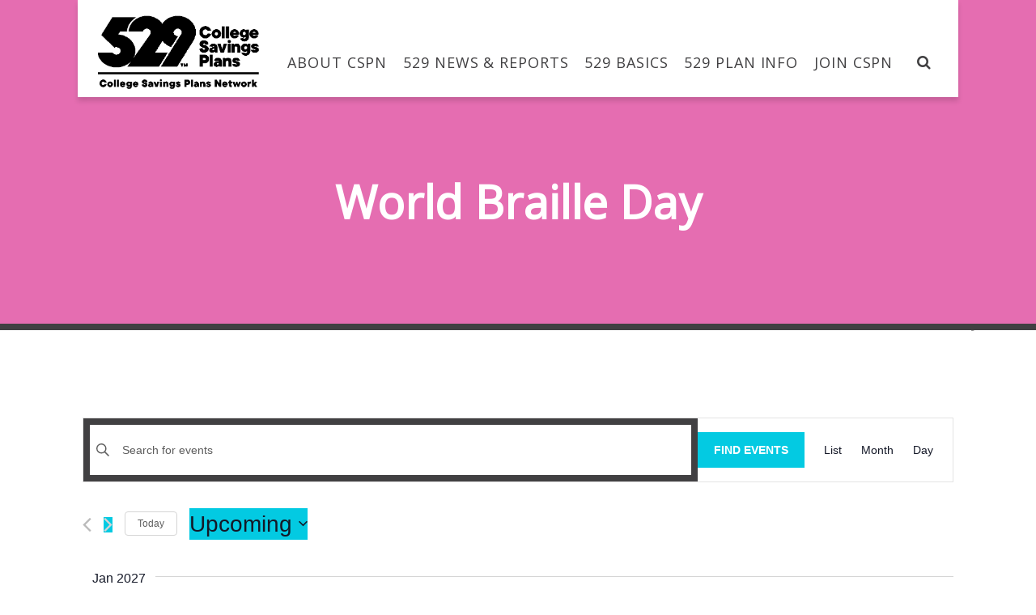

--- FILE ---
content_type: text/html; charset=UTF-8
request_url: https://www.collegesavings.org/series/world-braille-day
body_size: 16537
content:
<!DOCTYPE html>

<!--[if IE 7]>

<html class="no-js lt-ie10 lt-ie9 lt-ie8" id="ie7" lang="en-US">

<![endif]-->

<!--[if IE 8]>

<html class="no-js lt-ie10 lt-ie9" id="ie8" lang="en-US">

<![endif]-->

<!--[if IE 9]>

<html class="no-js lt-ie10" id="ie9" lang="en-US">

<![endif]-->

<!--[if !IE]><!-->

<html class="no-js" lang="en-US">

<!--<![endif]-->

<head>

    <meta charset="UTF-8" />

    <title>World Braille Day  </title>

    <link rel="profile" href="http://gmpg.org/xfn/11" />

    <link rel="pingback" href="https://www.collegesavings.org/xmlrpc.php" />

    <!--<link rel="stylesheet" href="https://www.collegesavings.org/wp-content/themes/3clicks/css/collegeCostCalculator.css" type="text/css" media="screen" />-->

    

    <style type='text/css'>/*
Welcome to the Special Recent Posts Custom CSS editor!
Please add all your custom CSS here and avoid modifying the core plugin files, since that'll make upgrading the plugin problematic. Your custom CSS will be loaded in your <head> section of your wordpress theme, which means that your rules will take precedence. Just add your CSS here for what you want to change, you don't need to copy all the plugin's stylesheet content.
*/</style><meta name='robots' content='max-image-preview:large' />

<meta name="viewport" content="initial-scale=1.0, width=device-width" />
<!--[if lt IE 9]><script src="https://www.collegesavings.org/wp-content/themes/3clicks/js/excanvas/excanvas.compiled.js"></script><![endif]--><link rel='dns-prefetch' href='//fonts.googleapis.com' />
<link rel="alternate" type="application/rss+xml" title="CSPN &raquo; Feed" href="https://www.collegesavings.org/feed" />
<link rel="alternate" type="application/rss+xml" title="CSPN &raquo; Comments Feed" href="https://www.collegesavings.org/comments/feed" />
<link rel="alternate" type="text/calendar" title="CSPN &raquo; iCal Feed" href="https://www.collegesavings.org/calendar/?ical=1" />
<script type="text/javascript">
/* <![CDATA[ */
window._wpemojiSettings = {"baseUrl":"https:\/\/s.w.org\/images\/core\/emoji\/15.0.3\/72x72\/","ext":".png","svgUrl":"https:\/\/s.w.org\/images\/core\/emoji\/15.0.3\/svg\/","svgExt":".svg","source":{"concatemoji":"https:\/\/www.collegesavings.org\/wp-includes\/js\/wp-emoji-release.min.js?ver=86175cd207578b7dfa0604caad16324d"}};
/*! This file is auto-generated */
!function(i,n){var o,s,e;function c(e){try{var t={supportTests:e,timestamp:(new Date).valueOf()};sessionStorage.setItem(o,JSON.stringify(t))}catch(e){}}function p(e,t,n){e.clearRect(0,0,e.canvas.width,e.canvas.height),e.fillText(t,0,0);var t=new Uint32Array(e.getImageData(0,0,e.canvas.width,e.canvas.height).data),r=(e.clearRect(0,0,e.canvas.width,e.canvas.height),e.fillText(n,0,0),new Uint32Array(e.getImageData(0,0,e.canvas.width,e.canvas.height).data));return t.every(function(e,t){return e===r[t]})}function u(e,t,n){switch(t){case"flag":return n(e,"\ud83c\udff3\ufe0f\u200d\u26a7\ufe0f","\ud83c\udff3\ufe0f\u200b\u26a7\ufe0f")?!1:!n(e,"\ud83c\uddfa\ud83c\uddf3","\ud83c\uddfa\u200b\ud83c\uddf3")&&!n(e,"\ud83c\udff4\udb40\udc67\udb40\udc62\udb40\udc65\udb40\udc6e\udb40\udc67\udb40\udc7f","\ud83c\udff4\u200b\udb40\udc67\u200b\udb40\udc62\u200b\udb40\udc65\u200b\udb40\udc6e\u200b\udb40\udc67\u200b\udb40\udc7f");case"emoji":return!n(e,"\ud83d\udc26\u200d\u2b1b","\ud83d\udc26\u200b\u2b1b")}return!1}function f(e,t,n){var r="undefined"!=typeof WorkerGlobalScope&&self instanceof WorkerGlobalScope?new OffscreenCanvas(300,150):i.createElement("canvas"),a=r.getContext("2d",{willReadFrequently:!0}),o=(a.textBaseline="top",a.font="600 32px Arial",{});return e.forEach(function(e){o[e]=t(a,e,n)}),o}function t(e){var t=i.createElement("script");t.src=e,t.defer=!0,i.head.appendChild(t)}"undefined"!=typeof Promise&&(o="wpEmojiSettingsSupports",s=["flag","emoji"],n.supports={everything:!0,everythingExceptFlag:!0},e=new Promise(function(e){i.addEventListener("DOMContentLoaded",e,{once:!0})}),new Promise(function(t){var n=function(){try{var e=JSON.parse(sessionStorage.getItem(o));if("object"==typeof e&&"number"==typeof e.timestamp&&(new Date).valueOf()<e.timestamp+604800&&"object"==typeof e.supportTests)return e.supportTests}catch(e){}return null}();if(!n){if("undefined"!=typeof Worker&&"undefined"!=typeof OffscreenCanvas&&"undefined"!=typeof URL&&URL.createObjectURL&&"undefined"!=typeof Blob)try{var e="postMessage("+f.toString()+"("+[JSON.stringify(s),u.toString(),p.toString()].join(",")+"));",r=new Blob([e],{type:"text/javascript"}),a=new Worker(URL.createObjectURL(r),{name:"wpTestEmojiSupports"});return void(a.onmessage=function(e){c(n=e.data),a.terminate(),t(n)})}catch(e){}c(n=f(s,u,p))}t(n)}).then(function(e){for(var t in e)n.supports[t]=e[t],n.supports.everything=n.supports.everything&&n.supports[t],"flag"!==t&&(n.supports.everythingExceptFlag=n.supports.everythingExceptFlag&&n.supports[t]);n.supports.everythingExceptFlag=n.supports.everythingExceptFlag&&!n.supports.flag,n.DOMReady=!1,n.readyCallback=function(){n.DOMReady=!0}}).then(function(){return e}).then(function(){var e;n.supports.everything||(n.readyCallback(),(e=n.source||{}).concatemoji?t(e.concatemoji):e.wpemoji&&e.twemoji&&(t(e.twemoji),t(e.wpemoji)))}))}((window,document),window._wpemojiSettings);
/* ]]> */
</script>
<link rel='stylesheet' id='srp-layout-stylesheet-css' href='https://www.collegesavings.org/wp-content/plugins/special-recent-posts/css/layout.css?ver=86175cd207578b7dfa0604caad16324d' type='text/css' media='all' />
<link rel='stylesheet' id='tec-variables-skeleton-css' href='https://www.collegesavings.org/wp-content/plugins/the-events-calendar/common/src/resources/css/variables-skeleton.min.css?ver=6.0.3.1' type='text/css' media='all' />
<link rel='stylesheet' id='tribe-common-skeleton-style-css' href='https://www.collegesavings.org/wp-content/plugins/the-events-calendar/common/src/resources/css/common-skeleton.min.css?ver=6.0.3.1' type='text/css' media='all' />
<link rel='stylesheet' id='tribe-events-views-v2-bootstrap-datepicker-styles-css' href='https://www.collegesavings.org/wp-content/plugins/the-events-calendar/vendor/bootstrap-datepicker/css/bootstrap-datepicker.standalone.min.css?ver=6.6.4.2' type='text/css' media='all' />
<link rel='stylesheet' id='tribe-tooltipster-css-css' href='https://www.collegesavings.org/wp-content/plugins/the-events-calendar/common/vendor/tooltipster/tooltipster.bundle.min.css?ver=6.0.3.1' type='text/css' media='all' />
<link rel='stylesheet' id='tribe-events-views-v2-skeleton-css' href='https://www.collegesavings.org/wp-content/plugins/the-events-calendar/src/resources/css/views-skeleton.min.css?ver=6.6.4.2' type='text/css' media='all' />
<link rel='stylesheet' id='tec-custom-tables-v1-events-virtual-skeleton-css' href='https://www.collegesavings.org/wp-content/plugins/events-calendar-pro/src/resources/css/events-virtual-skeleton.min.css?ver=1.15.8' type='text/css' media='all' />
<link rel='stylesheet' id='tec-variables-full-css' href='https://www.collegesavings.org/wp-content/plugins/the-events-calendar/common/src/resources/css/variables-full.min.css?ver=6.0.3.1' type='text/css' media='all' />
<link rel='stylesheet' id='tribe-common-full-style-css' href='https://www.collegesavings.org/wp-content/plugins/the-events-calendar/common/src/resources/css/common-full.min.css?ver=6.0.3.1' type='text/css' media='all' />
<link rel='stylesheet' id='tribe-events-views-v2-full-css' href='https://www.collegesavings.org/wp-content/plugins/the-events-calendar/src/resources/css/views-full.min.css?ver=6.6.4.2' type='text/css' media='all' />
<link rel='stylesheet' id='tec-custom-tables-v1-events-virtual-full-css' href='https://www.collegesavings.org/wp-content/plugins/events-calendar-pro/src/resources/css/events-virtual-full.min.css?ver=1.15.8' type='text/css' media='all' />
<link rel='stylesheet' id='tribe-events-pro-mini-calendar-block-styles-css' href='https://www.collegesavings.org/wp-content/plugins/events-calendar-pro/src/resources/css/tribe-events-pro-mini-calendar-block.min.css?ver=7.0.3' type='text/css' media='all' />
<style id='wp-emoji-styles-inline-css' type='text/css'>

	img.wp-smiley, img.emoji {
		display: inline !important;
		border: none !important;
		box-shadow: none !important;
		height: 1em !important;
		width: 1em !important;
		margin: 0 0.07em !important;
		vertical-align: -0.1em !important;
		background: none !important;
		padding: 0 !important;
	}
</style>
<style id='wp-block-library-inline-css' type='text/css'>
:root{--wp-admin-theme-color:#007cba;--wp-admin-theme-color--rgb:0,124,186;--wp-admin-theme-color-darker-10:#006ba1;--wp-admin-theme-color-darker-10--rgb:0,107,161;--wp-admin-theme-color-darker-20:#005a87;--wp-admin-theme-color-darker-20--rgb:0,90,135;--wp-admin-border-width-focus:2px;--wp-block-synced-color:#7a00df;--wp-block-synced-color--rgb:122,0,223;--wp-bound-block-color:var(--wp-block-synced-color)}@media (min-resolution:192dpi){:root{--wp-admin-border-width-focus:1.5px}}.wp-element-button{cursor:pointer}:root{--wp--preset--font-size--normal:16px;--wp--preset--font-size--huge:42px}:root .has-very-light-gray-background-color{background-color:#eee}:root .has-very-dark-gray-background-color{background-color:#313131}:root .has-very-light-gray-color{color:#eee}:root .has-very-dark-gray-color{color:#313131}:root .has-vivid-green-cyan-to-vivid-cyan-blue-gradient-background{background:linear-gradient(135deg,#00d084,#0693e3)}:root .has-purple-crush-gradient-background{background:linear-gradient(135deg,#34e2e4,#4721fb 50%,#ab1dfe)}:root .has-hazy-dawn-gradient-background{background:linear-gradient(135deg,#faaca8,#dad0ec)}:root .has-subdued-olive-gradient-background{background:linear-gradient(135deg,#fafae1,#67a671)}:root .has-atomic-cream-gradient-background{background:linear-gradient(135deg,#fdd79a,#004a59)}:root .has-nightshade-gradient-background{background:linear-gradient(135deg,#330968,#31cdcf)}:root .has-midnight-gradient-background{background:linear-gradient(135deg,#020381,#2874fc)}.has-regular-font-size{font-size:1em}.has-larger-font-size{font-size:2.625em}.has-normal-font-size{font-size:var(--wp--preset--font-size--normal)}.has-huge-font-size{font-size:var(--wp--preset--font-size--huge)}.has-text-align-center{text-align:center}.has-text-align-left{text-align:left}.has-text-align-right{text-align:right}#end-resizable-editor-section{display:none}.aligncenter{clear:both}.items-justified-left{justify-content:flex-start}.items-justified-center{justify-content:center}.items-justified-right{justify-content:flex-end}.items-justified-space-between{justify-content:space-between}.screen-reader-text{border:0;clip:rect(1px,1px,1px,1px);clip-path:inset(50%);height:1px;margin:-1px;overflow:hidden;padding:0;position:absolute;width:1px;word-wrap:normal!important}.screen-reader-text:focus{background-color:#ddd;clip:auto!important;clip-path:none;color:#444;display:block;font-size:1em;height:auto;left:5px;line-height:normal;padding:15px 23px 14px;text-decoration:none;top:5px;width:auto;z-index:100000}html :where(.has-border-color){border-style:solid}html :where([style*=border-top-color]){border-top-style:solid}html :where([style*=border-right-color]){border-right-style:solid}html :where([style*=border-bottom-color]){border-bottom-style:solid}html :where([style*=border-left-color]){border-left-style:solid}html :where([style*=border-width]){border-style:solid}html :where([style*=border-top-width]){border-top-style:solid}html :where([style*=border-right-width]){border-right-style:solid}html :where([style*=border-bottom-width]){border-bottom-style:solid}html :where([style*=border-left-width]){border-left-style:solid}html :where(img[class*=wp-image-]){height:auto;max-width:100%}:where(figure){margin:0 0 1em}html :where(.is-position-sticky){--wp-admin--admin-bar--position-offset:var(--wp-admin--admin-bar--height,0px)}@media screen and (max-width:600px){html :where(.is-position-sticky){--wp-admin--admin-bar--position-offset:0px}}
</style>
<style id='classic-theme-styles-inline-css' type='text/css'>
/*! This file is auto-generated */
.wp-block-button__link{color:#fff;background-color:#32373c;border-radius:9999px;box-shadow:none;text-decoration:none;padding:calc(.667em + 2px) calc(1.333em + 2px);font-size:1.125em}.wp-block-file__button{background:#32373c;color:#fff;text-decoration:none}
</style>
<link rel='stylesheet' id='g1-gmaps-css' href='https://www.collegesavings.org/wp-content/plugins/g1-gmaps/css/g1-gmaps.css?ver=0.6.1' type='text/css' media='screen' />
<link rel='stylesheet' id='g1-social-icons-css' href='https://www.collegesavings.org/wp-content/plugins/g1-social-icons/css/main.css?ver=1.1.6' type='text/css' media='all' />
<link rel='stylesheet' id='materialicons-css' href='https://fonts.googleapis.com/icon?family=Material+Icons&#038;ver=86175cd207578b7dfa0604caad16324d' type='text/css' media='all' />
<link rel='stylesheet' id='g1_screen-css' href='https://www.collegesavings.org/wp-content/themes/3clicks/css/g1-screen.css?ver=3.6.1' type='text/css' media='screen' />
<link rel='stylesheet' id='g1_dynamic_style-css' href='https://www.collegesavings.org/wp-content/themes/3clicks/css/g1-dynamic-style.php?respondjs=no&#038;ver=3.6.1' type='text/css' media='screen' />
<link rel='stylesheet' id='galleria_theme-css' href='https://www.collegesavings.org/wp-content/themes/3clicks/js/galleria/themes/classic/galleria.classic.css?respondjs=no&#038;ver=3.6.1' type='text/css' media='screen' />
<link rel='stylesheet' id='jquery.magnific-popup-css' href='https://www.collegesavings.org/wp-content/themes/3clicks/js/jquery.magnific-popup/magnific-popup.css?ver=3.6.1' type='text/css' media='screen' />
<link rel='stylesheet' id='g1_style-css' href='https://www.collegesavings.org/wp-content/themes/3clicks-child-theme/style.css?ver=86175cd207578b7dfa0604caad16324d' type='text/css' media='screen' />
<link rel='stylesheet' id='google_font_490ee25e-css' href='https://fonts.googleapis.com/css?family=Open+Sans:300&#038;subset=latin%2Clatin-ext' type='text/css' media='all' />
<link rel='stylesheet' id='google_font_7b2b4c23-css' href='https://fonts.googleapis.com/css?family=Open+Sans&#038;subset=latin%2Clatin-ext' type='text/css' media='all' />
<link rel='stylesheet' id='wpa_custom-css' href='https://www.collegesavings.org/wp-content/themes/3clicks-child-theme/css/collegeCostCalculator.css?ver=86175cd207578b7dfa0604caad16324d' type='text/css' media='all' />
<link rel='stylesheet' id='wpss-style-css' href='https://www.collegesavings.org/wp-content/plugins/wordpress-simple-survey/assets/build/css/cspn.min.css?ver=86175cd207578b7dfa0604caad16324d' type='text/css' media='all' />
<link rel='stylesheet' id='wpss-custom-db-style-css' href='https://www.collegesavings.org/?wpss-routing=custom-css&#038;ver=86175cd207578b7dfa0604caad16324d' type='text/css' media='all' />
<script type="text/javascript" src="https://www.collegesavings.org/wp-includes/js/jquery/jquery.min.js?ver=3.7.1" id="jquery-core-js"></script>
<script type="text/javascript" src="https://www.collegesavings.org/wp-includes/js/jquery/jquery-migrate.min.js?ver=3.4.1" id="jquery-migrate-js"></script>
<script type="text/javascript" src="https://www.collegesavings.org/wp-content/themes/3clicks/js/modernizr/modernizr.custom.js?ver=3.6.1" id="modernizr-js"></script>
<script type="text/javascript" src="https://www.collegesavings.org/wp-content/plugins/wordpress-simple-survey/assets/build/js/wpss-pkg.min.js?ver=3.0.0" id="wpss-pkg-js"></script>
<link rel="https://api.w.org/" href="https://www.collegesavings.org/wp-json/" /><link rel="EditURI" type="application/rsd+xml" title="RSD" href="https://www.collegesavings.org/xmlrpc.php?rsd" />
<link rel="canonical" href="https://www.collegesavings.org/series/world-braille-day" />
<link rel='shortlink' href='https://www.collegesavings.org/?p=8049' />
<link rel="alternate" title="oEmbed (JSON)" type="application/json+oembed" href="https://www.collegesavings.org/wp-json/oembed/1.0/embed?url=https%3A%2F%2Fwww.collegesavings.org%2Fseries%2Fworld-braille-day" />
<link rel="alternate" title="oEmbed (XML)" type="text/xml+oembed" href="https://www.collegesavings.org/wp-json/oembed/1.0/embed?url=https%3A%2F%2Fwww.collegesavings.org%2Fseries%2Fworld-braille-day&#038;format=xml" />
<meta name="tec-api-version" content="v1"><meta name="tec-api-origin" content="https://www.collegesavings.org"><link rel="alternate" href="https://www.collegesavings.org/wp-json/tribe/events/v1/" /><script type="text/javascript" src="https://www.collegesavings.org/wp-content/themes/3clicks/js/respond/respond.src.js"></script>
</head>

<body class="tribe_event_series-template-default single single-tribe_event_series postid-8049 tribe-no-js g1-font-regular-s g1-font-important-m g1-tl-squircle g1-tr-squircle g1-br-squircle g1-bl-squircle g1-preheader-open-overlay g1-preheader-layout-semi-narrow g1-preheader-tl-square g1-preheader-tr-square g1-preheader-br-square g1-preheader-bl-square g1-header-position-static g1-header-layout-semi-standard g1-header-comp-left-right g1-primary-nav--solid g1-header-tl-square g1-header-tr-square g1-header-br-square g1-header-bl-square g1-header-searchform-small g1-precontent-layout-semi-narrow g1-precontent-tl-square g1-precontent-tr-square g1-precontent-br-square g1-precontent-bl-square g1-content-layout-semi-narrow g1-content-tl-square g1-content-tr-square g1-content-br-square g1-content-bl-square g1-prefooter-layout-semi-narrow g1-prefooter-tl-square g1-prefooter-tr-square g1-prefooter-br-square g1-prefooter-bl-square g1-footer-layout-semi-narrow g1-footer-comp-03 g1-footer-tl-square g1-footer-tr-square g1-footer-br-squircle g1-footer-bl-squircle g1-secondary-none" itemscope itemtype="http://schema.org/WebPage">


<div id="page" class="">

    <div id="g1-top">

	


	<!-- BEGIN #g1-header -->

    <div id="g1-header-waypoint">

	<div id="g1-header" class="g1-header" role="banner">

                    <div class="g1-layout-inner main-header interior">
                                            <div id="background" style="background-color:#E56DB1;"></div>
                    


            <div id="g1-primary-bar">

                <div id="g1-id"><p class="site-title"><a href="https://www.collegesavings.org" title="Go back to the homepage"><img id="g1-logo" src="https://www.collegesavings.org/wp-content/uploads/2019/04/529-CSPN-LOGO-BLACK-1.png" alt="CSPN" data-g1-src-desktop="https://www.collegesavings.org/wp-content/uploads/2019/04/529-CSPN-LOGO-BLACK-1.png" data-g1-src-desktop-hdpi="https://www.collegesavings.org/wp-content/uploads/2019/04/529-CSPN-LOGO-BLACK-1.png" />
                <noscript><img src="https://www.collegesavings.org/wp-content/uploads/2019/04/529-CSPN-LOGO-BLACK-1.png" alt="CSPN" /></noscript><img id="g1-mobile-logo" src="https://www.collegesavings.org/wp-content/uploads/2019/04/529-CSPN-LOGO-BLACK-1.png" alt="CSPN" data-g1-src-mobile="https://www.collegesavings.org/wp-content/uploads/2019/04/529-CSPN-LOGO-BLACK-1.png" data-g1-src-mobile-hdpi="https://www.collegesavings.org/wp-content/uploads/2019/04/529-CSPN-LOGO-BLACK-1.png" /></a></p></div><!-- #id -->


                <!-- BEGIN #g1-primary-nav -->

                <nav id="g1-primary-nav" class="g1-nav--solid g1-nav--collapsed">

                    <a id="g1-primary-nav-switch" href="#">Menu</a>

                    <ul id="g1-primary-nav-menu" class=""><li id="menu-item-3390" class="g1-type-tile-3 menu-item menu-item-type-post_type menu-item-object-page menu-item-has-children menu-parent-item menu-item-3390 g1-menu-item-level-0 g1-type-tile g1-menu-item-type-tile"><a href="https://www.collegesavings.org/cspn-overview"><div class="g1-nav-item__arrow"></div><div class="g1-nav-item__title">About CSPN</div></a>
<div class="g1-submenus"><ul>
	<li id="menu-item-636" class="menu-item menu-item-type-post_type menu-item-object-page menu-item-636 g1-menu-item-level-1"><a href="https://www.collegesavings.org/cspn-overview"><div class="g1-nav-item__title">CSPN Overview</div></a></li>
	<li id="menu-item-638" class="menu-item menu-item-type-post_type menu-item-object-page menu-item-638 g1-menu-item-level-1"><a href="https://www.collegesavings.org/college-savings-plans-network-executive-board"><div class="g1-nav-item__title">CSPN Executive Board</div></a></li>
	<li id="menu-item-786" class="menu-item menu-item-type-post_type menu-item-object-page menu-item-786 g1-menu-item-level-1"><a href="https://www.collegesavings.org/nast"><div class="g1-nav-item__title">NAST</div></a></li>
	<li id="menu-item-785" class="menu-item menu-item-type-post_type menu-item-object-page menu-item-785 g1-menu-item-level-1"><a href="https://www.collegesavings.org/history-of-529-plans"><div class="g1-nav-item__title">History of 529 Plans</div></a></li>
	<li id="menu-item-3439" class="menu-item menu-item-type-post_type menu-item-object-page menu-item-3439 g1-menu-item-level-1"><a href="https://www.collegesavings.org/staff-leadership"><div class="g1-nav-item__title">Staff Leadership</div></a></li>
	<li id="menu-item-2818" class="menu-item menu-item-type-post_type menu-item-object-page menu-item-2818 g1-menu-item-level-1"><a href="https://www.collegesavings.org/contact-us"><div class="g1-nav-item__title">Contact Us</div></a></li>
</ul></div>
</li>
<li id="menu-item-3911" class="g1-type-tile-3 menu-item menu-item-type-post_type menu-item-object-page menu-item-has-children menu-parent-item menu-item-3911 g1-menu-item-level-0 g1-type-tile g1-menu-item-type-tile"><a href="https://www.collegesavings.org/articles"><div class="g1-nav-item__arrow"></div><div class="g1-nav-item__title">529 News &#038; Reports</div></a>
<div class="g1-submenus"><ul>
	<li id="menu-item-3962" class="menu-item menu-item-type-post_type menu-item-object-page menu-item-3962 g1-menu-item-level-1"><a href="https://www.collegesavings.org/529-plan-data"><div class="g1-nav-item__title">529 Plan Data</div></a></li>
	<li id="menu-item-3331" class="menu-item menu-item-type-post_type menu-item-object-page menu-item-3331 g1-menu-item-level-1"><a href="https://www.collegesavings.org/cspn-blog"><div class="g1-nav-item__title">CSPN Blog</div></a></li>
	<li id="menu-item-6037" class="menu-item menu-item-type-custom menu-item-object-custom menu-item-6037 g1-menu-item-level-1"><a href="/media-contacts/"><div class="g1-nav-item__title">Media Contacts</div></a></li>
	<li id="menu-item-3904" class="menu-item menu-item-type-post_type menu-item-object-page menu-item-3904 g1-menu-item-level-1"><a href="https://www.collegesavings.org/articles"><div class="g1-nav-item__title">Articles</div></a></li>
	<li id="menu-item-738" class="menu-item menu-item-type-post_type menu-item-object-page menu-item-738 g1-menu-item-level-1"><a href="https://www.collegesavings.org/publications"><div class="g1-nav-item__title">Publications &#038; Links</div></a></li>
	<li id="menu-item-3965" class="menu-item menu-item-type-post_type menu-item-object-page menu-item-3965 g1-menu-item-level-1"><a href="https://www.collegesavings.org/press-releases"><div class="g1-nav-item__title">Press Releases</div></a></li>
</ul></div>
</li>
<li id="menu-item-3291" class="g1-type-tile-3 menu-item menu-item-type-post_type menu-item-object-page menu-item-has-children menu-parent-item menu-item-3291 g1-menu-item-level-0 g1-type-tile g1-menu-item-type-tile"><a href="https://www.collegesavings.org/what-is-529"><div class="g1-nav-item__arrow"></div><div class="g1-nav-item__title">529 Basics</div></a>
<div class="g1-submenus"><ul>
	<li id="menu-item-3013" class="menu-item menu-item-type-post_type menu-item-object-page menu-item-3013 g1-menu-item-level-1"><a href="https://www.collegesavings.org/what-is-529"><div class="g1-nav-item__title">What is a 529 Plan?</div></a></li>
	<li id="menu-item-3012" class="menu-item menu-item-type-post_type menu-item-object-page menu-item-3012 g1-menu-item-level-1"><a href="https://www.collegesavings.org/plan-advantages"><div class="g1-nav-item__title">Advantages &#038; Benefits</div></a></li>
	<li id="menu-item-743" class="menu-item menu-item-type-post_type menu-item-object-page menu-item-743 g1-menu-item-level-1"><a href="https://www.collegesavings.org/getting-started"><div class="g1-nav-item__title">Getting Started</div></a></li>
	<li id="menu-item-3011" class="menu-item menu-item-type-post_type menu-item-object-page menu-item-3011 g1-menu-item-level-1"><a href="https://www.collegesavings.org/why-save-for-college"><div class="g1-nav-item__title">Why Save For College?</div></a></li>
	<li id="menu-item-744" class="menu-item menu-item-type-post_type menu-item-object-page menu-item-744 g1-menu-item-level-1"><a href="https://www.collegesavings.org/common-529-questions"><div class="g1-nav-item__title">Common 529 Questions</div></a></li>
	<li id="menu-item-3418" class="menu-item menu-item-type-post_type menu-item-object-page menu-item-3418 g1-menu-item-level-1"><a href="https://www.collegesavings.org/529day"><div class="g1-nav-item__title">#529Day</div></a></li>
	<li id="menu-item-745" class="menu-item menu-item-type-post_type menu-item-object-page menu-item-745 g1-menu-item-level-1"><a href="https://www.collegesavings.org/gifting"><div class="g1-nav-item__title">Gifting</div></a></li>
	<li id="menu-item-3336" class="menu-item menu-item-type-post_type menu-item-object-page menu-item-3336 g1-menu-item-level-1"><a href="https://www.collegesavings.org/did-you-know"><div class="g1-nav-item__title">Did You Know?</div></a></li>
	<li id="menu-item-4508" class="menu-item menu-item-type-custom menu-item-object-custom menu-item-4508 g1-menu-item-level-1"><a href="https://www.collegesavings.org/7-questions-to-answer-before-selecting-your-529-plan/"><div class="g1-nav-item__title">529 Quiz</div></a></li>
</ul></div>
</li>
<li id="menu-item-747" class="g1-type-tile-3 menu-item menu-item-type-custom menu-item-object-custom menu-item-has-children menu-parent-item menu-item-747 g1-menu-item-level-0 g1-type-tile g1-menu-item-type-tile"><a href="https://www.collegesavings.org/529-planning-tools/"><div class="g1-nav-item__arrow"></div><div class="g1-nav-item__title">529 Plan Info</div></a>
<div class="g1-submenus"><ul>
	<li id="menu-item-748" class="menu-item menu-item-type-custom menu-item-object-custom menu-item-748 g1-menu-item-level-1"><a href="https://www.collegesavings.org/find-my-states-529-plan/"><div class="g1-nav-item__title">Find My State&#8217;s Plan</div></a></li>
	<li id="menu-item-749" class="menu-item menu-item-type-custom menu-item-object-custom menu-item-749 g1-menu-item-level-1"><a href="https://www.collegesavings.org/529-search-and-comparison/"><div class="g1-nav-item__title">529 Search &#038; Comparison</div></a></li>
	<li id="menu-item-750" class="menu-item menu-item-type-custom menu-item-object-custom menu-item-750 g1-menu-item-level-1"><a href="https://www.collegesavings.org/529-planning-tools/"><div class="g1-nav-item__title">529 Planning Tools</div></a></li>
	<li id="menu-item-1791" class="menu-item menu-item-type-post_type menu-item-object-page menu-item-1791 g1-menu-item-level-1"><a href="https://www.collegesavings.org/college-cost-calculator"><div class="g1-nav-item__title">College Cost Calculator</div></a></li>
	<li id="menu-item-3032" class="menu-item menu-item-type-post_type menu-item-object-page menu-item-3032 g1-menu-item-level-1"><a href="https://www.collegesavings.org/legislative-initiatives"><div class="g1-nav-item__title">Federal Initiatives</div></a></li>
	<li id="menu-item-5520" class="menu-item menu-item-type-custom menu-item-object-custom menu-item-5520 g1-menu-item-level-1"><a href="https://www.collegesavings.org/the-cspn-disclosure-principles/"><div class="g1-nav-item__title">Disclosure Principles</div></a></li>
</ul></div>
</li>
<li id="menu-item-5914" class="g1-type-tile-2 menu-item menu-item-type-post_type menu-item-object-page menu-item-has-children menu-parent-item menu-item-5914 g1-menu-item-level-0 g1-type-tile g1-menu-item-type-tile"><a href="https://www.collegesavings.org/join-cspn"><div class="g1-nav-item__arrow"></div><div class="g1-nav-item__title">Join CSPN</div></a>
<div class="g1-submenus"><ul>
	<li id="menu-item-5916" class="menu-item menu-item-type-custom menu-item-object-custom menu-item-5916 g1-menu-item-level-1"><a href="https://www.collegesavings.org/wp-content/uploads/2019/04/CSPN-OneSheet_V04-OneSheet-x02.pdf"><div class="g1-nav-item__title">State Agency</div></a></li>
	<li id="menu-item-5915" class="menu-item menu-item-type-custom menu-item-object-custom menu-item-5915 g1-menu-item-level-1"><a href="https://www.collegesavings.org/wp-content/uploads/2019/04/NAST-OneSheet-Corporate-Affiliate-_V06.pdf"><div class="g1-nav-item__title">Private Sector</div></a></li>
</ul></div>
</li>
</ul>


                    


                    
                    
                    <div class="g1-searchbox g1-searchbox--small g1-searchbox--semi-standard">

                        <a class="g1-searchbox__switch" href="#">

                            <div class="g1-searchbox__arrow"></div>

                            <strong>&nbsp;</strong>

                        </a>

                        <form method="get" id="searchform" action="https://www.collegesavings.org" role="search">
    <div class="g1-outer">
        <div class="g1-inner">
            <input type="text" value="" name="s" id="s" size="15" placeholder="Search..." />
            <div class="g1-form-actions">
                <input id="searchsubmit" class="g1-no-replace" type="submit" value="Search" />
            </div>
        </div>
    </div>
</form>

                    </div>

                    


                </nav>

                <!-- END #g1-primary-nav -->
                                                    
            </div><!-- END #g1-primary-bar -->



            


		</div>



        <div class="g1-background">
    <div class="page-title-wrapper">
    <h1 class='page-title'>World Braille Day</h1>    </div>
</div>
	</div>

    </div>

	<!-- END #g1-header -->	



	
	

	
	








    </div>



	<!-- BEGIN #g1-content -->

	<div id="g1-content" class="g1-content">

        <div class="g1-layout-inner">

            <nav class="g1-nav-breadcrumbs g1-meta"><p class="assistive-text">You are here: </p><ol><li class="g1-nav-breadcrumbs__item" itemscope itemtype="http://data-vocabulary.org/Breadcrumb"><a itemprop="url" href="https://www.collegesavings.org/"><span itemprop="title">Home</span></a></li><li class="g1-nav-breadcrumbs__item" itemscope itemtype="http://data-vocabulary.org/Breadcrumb"><a itemprop="url" href=""><span itemprop="title">Series</span></a></li><li class="g1-nav-breadcrumbs__item">World Braille Day</li></ol></nav>
            <div id="g1-content-area">
    <div id="primary">
        <div id="content" role="main">

                            <article itemscope itemtype="http://schema.org/BlogPosting" id="post-8049" class="post-8049 tribe_event_series type-tribe_event_series status-publish g1-complete">
    <header class="entry-header">
        <ul class="g1-flags"><li class="g1-flag-post-format"><span title="Post format: "></span></li></ul>
        <div class="g1-hgroup">
                            <h1 class="entry-title">World Braille Day</h1>
                                </div>

                <p class="g1-meta entry-meta">
            <time itemprop="datePublished" datetime="2022-12-21T15:08:04" class="entry-date">December 21, 2022</time>    <span class="entry-author">by <a href="https://www.collegesavings.org/author/david-redmond" title="Posts by David Redmond" rel="author">David Redmond</a></span>
        <span class="entry-comments-link">
    	<span>Comments are off</span>    </span>
            </p>
            </header><!-- .entry-header -->

    
    <div class="entry-content">
        <link rel='stylesheet' id='tribe-events-views-v2-print-css' href='https://www.collegesavings.org/wp-content/plugins/the-events-calendar/src/resources/css/views-print.min.css?ver=6.6.4.2' type='text/css' media='print' />
<link rel='stylesheet' id='tribe-events-pro-views-v2-skeleton-css' href='https://www.collegesavings.org/wp-content/plugins/events-calendar-pro/src/resources/css/views-skeleton.min.css?ver=7.0.3' type='text/css' media='all' />
<link rel='stylesheet' id='tribe-events-pro-views-v2-full-css' href='https://www.collegesavings.org/wp-content/plugins/events-calendar-pro/src/resources/css/views-full.min.css?ver=7.0.3' type='text/css' media='all' />
<link rel='stylesheet' id='tribe-events-pro-views-v2-print-css' href='https://www.collegesavings.org/wp-content/plugins/events-calendar-pro/src/resources/css/views-print.min.css?ver=7.0.3' type='text/css' media='print' />
<div
	 class="tribe-common tribe-events tribe-events-view tribe-events-view--summary tribe-events-view--list alignwide tribe-events-pro" 	data-js="tribe-events-view"
	data-view-rest-url="https://www.collegesavings.org/wp-json/tribe/views/v2/html"
	data-view-rest-method="POST"
	data-view-manage-url=""
				data-view-breakpoint-pointer="f269943e-f629-450c-8421-719ddb4e33b9"
	>
	<div class="tribe-common-l-container tribe-events-l-container">
		<div
	class="tribe-events-view-loader tribe-common-a11y-hidden"
	role="alert"
	aria-live="polite"
>
	<span class="tribe-events-view-loader__text tribe-common-a11y-visual-hide">
		Loading view.	</span>
	<div class="tribe-events-view-loader__dots tribe-common-c-loader">
		<svg  class="tribe-common-c-svgicon tribe-common-c-svgicon--dot tribe-common-c-loader__dot tribe-common-c-loader__dot--first"  viewBox="0 0 15 15" xmlns="http://www.w3.org/2000/svg"><circle cx="7.5" cy="7.5" r="7.5"/></svg>
		<svg  class="tribe-common-c-svgicon tribe-common-c-svgicon--dot tribe-common-c-loader__dot tribe-common-c-loader__dot--second"  viewBox="0 0 15 15" xmlns="http://www.w3.org/2000/svg"><circle cx="7.5" cy="7.5" r="7.5"/></svg>
		<svg  class="tribe-common-c-svgicon tribe-common-c-svgicon--dot tribe-common-c-loader__dot tribe-common-c-loader__dot--third"  viewBox="0 0 15 15" xmlns="http://www.w3.org/2000/svg"><circle cx="7.5" cy="7.5" r="7.5"/></svg>
	</div>
</div>

		<script type="application/ld+json">
[{"@context":"http://schema.org","@type":"Event","name":"World Braille Day","description":"&lt;p&gt;Since 2019, World Braille Day has been celebrated annually on January 4th. In November 2018, the United Nations General Assembly passed a resolution to honor this yearly observance in acknowledgment [&hellip;]&lt;/p&gt;\\n","url":"https://www.collegesavings.org/calendar/world-braille-day/2027-01-04/","eventAttendanceMode":"https://schema.org/OfflineEventAttendanceMode","eventStatus":"https://schema.org/EventScheduled","startDate":"2027-01-04T00:00:00-05:00","endDate":"2027-01-04T23:59:59-05:00","performer":"Organization"}]
</script>
		<script data-js="tribe-events-view-data" type="application/json">
	{"slug":"summary","prev_url":"https:\/\/www.collegesavings.org\/calendar\/summary\/?related_series=8049&eventDisplay=past","next_url":"","view_class":"Tribe\\Events\\Pro\\Views\\V2\\Views\\Summary_View","view_slug":"summary","view_label":"Summary","title":"Events \u2013 CSPN","events":[10000011],"url":"https:\/\/www.collegesavings.org\/calendar\/summary\/?related_series=8049","url_event_date":false,"bar":{"keyword":"","date":""},"today":"2026-01-17 00:00:00","now":"2026-01-17 21:24:01","rest_url":"https:\/\/www.collegesavings.org\/wp-json\/tribe\/views\/v2\/html","rest_method":"POST","rest_nonce":"","should_manage_url":false,"today_url":"https:\/\/www.collegesavings.org\/calendar\/summary\/?related_series=8049","today_title":"Click to select today's date","today_label":"Today","prev_label":"","next_label":"","date_formats":{"compact":"n\/j\/Y","month_and_year_compact":"n\/Y","month_and_year":"F Y","time_range_separator":" - ","date_time_separator":" @ "},"messages":[],"start_of_week":"0","header_title":"","header_title_element":"h1","content_title":"","breadcrumbs":[],"before_events":"","after_events":"\n<!--\nThis calendar is powered by The Events Calendar.\nhttp:\/\/evnt.is\/18wn\n-->\n","display_events_bar":true,"disable_event_search":false,"live_refresh":true,"ical":{"display_link":true,"link":{"url":"https:\/\/www.collegesavings.org\/calendar\/summary\/?related_series=8049&#038;ical=1","text":"Export Events","title":"Use this to share calendar data with Google Calendar, Apple iCal and other compatible apps"}},"container_classes":["tribe-common","tribe-events","tribe-events-view","tribe-events-view--summary","tribe-events-view--list","alignwide","tribe-events-pro"],"container_data":[],"is_past":false,"breakpoints":{"xsmall":500,"medium":768,"full":960},"breakpoint_pointer":"f269943e-f629-450c-8421-719ddb4e33b9","is_initial_load":true,"public_views":{"list":{"view_class":"Tribe\\Events\\Views\\V2\\Views\\List_View","view_url":"https:\/\/www.collegesavings.org\/calendar\/list\/?related_series=8049","view_label":"List"},"month":{"view_class":"Tribe\\Events\\Views\\V2\\Views\\Month_View","view_url":"https:\/\/www.collegesavings.org\/calendar\/month\/?related_series=8049","view_label":"Month"},"day":{"view_class":"Tribe\\Events\\Views\\V2\\Views\\Day_View","view_url":"https:\/\/www.collegesavings.org\/calendar\/today\/?related_series=8049","view_label":"Day"}},"show_latest_past":true,"show_now":true,"now_label":"Upcoming","now_label_mobile":"Upcoming","show_end":false,"selected_start_datetime":"2026-01-17","selected_start_date_mobile":"1\/17\/2026","selected_start_date_label":"January 17","selected_end_datetime":"2027-01-04","selected_end_date_mobile":"1\/4\/2027","selected_end_date_label":"January 4, 2027","datepicker_date":"1\/17\/2026","events_by_date":{"2027-01-04":{"2027-01-04 00:00:00 - 10000011":10000011}},"subscribe_links":{"gcal":{"label":"Google Calendar","single_label":"Add to Google Calendar","visible":true,"block_slug":"hasGoogleCalendar"},"ical":{"label":"iCalendar","single_label":"Add to iCalendar","visible":true,"block_slug":"hasiCal"},"outlook-365":{"label":"Outlook 365","single_label":"Outlook 365","visible":true,"block_slug":"hasOutlook365"},"outlook-live":{"label":"Outlook Live","single_label":"Outlook Live","visible":true,"block_slug":"hasOutlookLive"},"ics":{"label":"Export .ics file","single_label":"Export .ics file","visible":true,"block_slug":null},"outlook-ics":{"label":"Export Outlook .ics file","single_label":"Export Outlook .ics file","visible":true,"block_slug":null}},"display_recurring_toggle":false,"_context":{"slug":"summary"},"text":"Loading...","classes":["tribe-common-c-loader__dot","tribe-common-c-loader__dot--third"]}</script>

		
		
<header  class="tribe-events-header tribe-events-header--has-event-search" >
	
	
	
	
	<div
	 class="tribe-events-header__events-bar tribe-events-c-events-bar tribe-events-c-events-bar--border" 	data-js="tribe-events-events-bar"
>

	<h2 class="tribe-common-a11y-visual-hide">
		Events Search and Views Navigation	</h2>

			<button
	class="tribe-events-c-events-bar__search-button"
	aria-controls="tribe-events-search-container"
	aria-expanded="false"
	data-js="tribe-events-search-button"
>
	<svg  class="tribe-common-c-svgicon tribe-common-c-svgicon--search tribe-events-c-events-bar__search-button-icon-svg"  viewBox="0 0 16 16" xmlns="http://www.w3.org/2000/svg"  aria-hidden="true"><path fill-rule="evenodd" clip-rule="evenodd" d="M11.164 10.133L16 14.97 14.969 16l-4.836-4.836a6.225 6.225 0 01-3.875 1.352 6.24 6.24 0 01-4.427-1.832A6.272 6.272 0 010 6.258 6.24 6.24 0 011.831 1.83 6.272 6.272 0 016.258 0c1.67 0 3.235.658 4.426 1.831a6.272 6.272 0 011.832 4.427c0 1.422-.48 2.773-1.352 3.875zM6.258 1.458c-1.28 0-2.49.498-3.396 1.404-1.866 1.867-1.866 4.925 0 6.791a4.774 4.774 0 003.396 1.405c1.28 0 2.489-.498 3.395-1.405 1.867-1.866 1.867-4.924 0-6.79a4.774 4.774 0 00-3.395-1.405z"/></svg>
	<span class="tribe-events-c-events-bar__search-button-text tribe-common-a11y-visual-hide">
		Search	</span>
</button>

		<div
			class="tribe-events-c-events-bar__search-container"
			id="tribe-events-search-container"
			data-js="tribe-events-search-container"
		>
			<div
	class="tribe-events-c-events-bar__search"
	id="tribe-events-events-bar-search"
	data-js="tribe-events-events-bar-search"
>
	<form
		class="tribe-events-c-search tribe-events-c-events-bar__search-form"
		method="get"
		data-js="tribe-events-view-form"
		role="search"
	>
		<input type="hidden" name="tribe-events-views[url]" value="https://www.collegesavings.org/calendar/summary/?related_series=8049" />

		<div class="tribe-events-c-search__input-group">
			<div
	class="tribe-common-form-control-text tribe-events-c-search__input-control tribe-events-c-search__input-control--keyword"
	data-js="tribe-events-events-bar-input-control"
>
	<label class="tribe-common-form-control-text__label" for="tribe-events-events-bar-keyword">
		Enter Keyword. Search for Events by Keyword.	</label>
	<input
		class="tribe-common-form-control-text__input tribe-events-c-search__input"
		data-js="tribe-events-events-bar-input-control-input"
		type="text"
		id="tribe-events-events-bar-keyword"
		name="tribe-events-views[tribe-bar-search]"
		value=""
		placeholder="Search for events"
		aria-label="Enter Keyword. Search for events by Keyword."
	/>
	<svg  class="tribe-common-c-svgicon tribe-common-c-svgicon--search tribe-events-c-search__input-control-icon-svg"  viewBox="0 0 16 16" xmlns="http://www.w3.org/2000/svg"  aria-hidden="true"><path fill-rule="evenodd" clip-rule="evenodd" d="M11.164 10.133L16 14.97 14.969 16l-4.836-4.836a6.225 6.225 0 01-3.875 1.352 6.24 6.24 0 01-4.427-1.832A6.272 6.272 0 010 6.258 6.24 6.24 0 011.831 1.83 6.272 6.272 0 016.258 0c1.67 0 3.235.658 4.426 1.831a6.272 6.272 0 011.832 4.427c0 1.422-.48 2.773-1.352 3.875zM6.258 1.458c-1.28 0-2.49.498-3.396 1.404-1.866 1.867-1.866 4.925 0 6.791a4.774 4.774 0 003.396 1.405c1.28 0 2.489-.498 3.395-1.405 1.867-1.866 1.867-4.924 0-6.79a4.774 4.774 0 00-3.395-1.405z"/></svg>
</div>
		</div>

		<button
	class="tribe-common-c-btn tribe-events-c-search__button"
	type="submit"
	name="submit-bar"
>
	Find Events</button>
	</form>
</div>
		</div>
	
	<div class="tribe-events-c-events-bar__views">
	<h3 class="tribe-common-a11y-visual-hide">
		Event Views Navigation	</h3>
	<div  class="tribe-events-c-view-selector tribe-events-c-view-selector--labels tribe-events-c-view-selector--tabs"  data-js="tribe-events-view-selector">
		<button
			class="tribe-events-c-view-selector__button tribe-common-c-btn__clear"
			data-js="tribe-events-view-selector-button"
		>
			<span class="tribe-events-c-view-selector__button-icon">
				<svg  class="tribe-common-c-svgicon tribe-common-c-svgicon--summary tribe-common-c-svgicon__svg-stroke tribe-events-c-view-selector__button-icon-svg"  viewBox="0 0 21 21" fill="none" xmlns="http://www.w3.org/2000/svg"><path d="M.716.643A.302.302 0 01.729.625h19.542a.656.656 0 01.104.375v2a.656.656 0 01-.104.375H.729A.657.657 0 01.625 3V1c0-.168.047-.292.09-.357zM20.254.608l.003.002a.014.014 0 01-.003-.002zm0 2.784l.003-.002-.003.002zm-19.508 0L.743 3.39a.013.013 0 01.003.002zM.743.61L.746.608.743.61zM.716 17.643a.312.312 0 01.013-.018h19.542l.013.018c.044.065.091.19.091.357v2a.656.656 0 01-.104.375H.729A.657.657 0 01.625 20v-2c0-.168.047-.292.09-.357zm19.538-.035l.003.002a.014.014 0 01-.003-.002zm0 2.784l.003-.002-.003.002zm-19.508 0l-.003-.002a.014.014 0 01.003.002zM.743 17.61a.013.013 0 01.003-.002l-.003.002zm19.58-2.735H.677c-.002 0-.005 0-.009-.002a.053.053 0 01-.016-.012.11.11 0 01-.027-.075V6.214a.11.11 0 01.027-.075.052.052 0 01.016-.012.022.022 0 01.01-.002h19.645c.002 0 .005 0 .009.002.004.002.01.005.016.012a.11.11 0 01.027.075v8.572a.11.11 0 01-.027.075.052.052 0 01-.016.012.023.023 0 01-.01.002z" stroke-width="1.25"/></svg>
			</span>
			<span class="tribe-events-c-view-selector__button-text tribe-common-a11y-visual-hide">
				Summary			</span>
			<svg  class="tribe-common-c-svgicon tribe-common-c-svgicon--caret-down tribe-events-c-view-selector__button-icon-caret-svg"  viewBox="0 0 10 7" xmlns="http://www.w3.org/2000/svg" aria-hidden="true"><path fill-rule="evenodd" clip-rule="evenodd" d="M1.008.609L5 4.6 8.992.61l.958.958L5 6.517.05 1.566l.958-.958z" class="tribe-common-c-svgicon__svg-fill"/></svg>
		</button>
		<div
	class="tribe-events-c-view-selector__content"
	id="tribe-events-view-selector-content"
	data-js="tribe-events-view-selector-list-container"
>
	<ul class="tribe-events-c-view-selector__list">
					<li class="tribe-events-c-view-selector__list-item tribe-events-c-view-selector__list-item--list">
	<a
		href="https://www.collegesavings.org/calendar/list/?related_series=8049"
		class="tribe-events-c-view-selector__list-item-link"
		data-js="tribe-events-view-link"
	>
		<span class="tribe-events-c-view-selector__list-item-icon">
			<svg  class="tribe-common-c-svgicon tribe-common-c-svgicon--list tribe-events-c-view-selector__list-item-icon-svg"  viewBox="0 0 19 19" xmlns="http://www.w3.org/2000/svg"><path fill-rule="evenodd" clip-rule="evenodd" d="M.451.432V17.6c0 .238.163.432.364.432H18.12c.2 0 .364-.194.364-.432V.432c0-.239-.163-.432-.364-.432H.815c-.2 0-.364.193-.364.432zm.993.81h16.024V3.56H1.444V1.24zM17.468 3.56H1.444v13.227h16.024V3.56z" class="tribe-common-c-svgicon__svg-fill"/><g clip-path="url(#tribe-events-c-view-selector__list-item-icon-svg-0)" class="tribe-common-c-svgicon__svg-fill"><path fill-rule="evenodd" clip-rule="evenodd" d="M11.831 4.912v1.825c0 .504.409.913.913.913h1.825a.913.913 0 00.912-.913V4.912A.913.913 0 0014.57 4h-1.825a.912.912 0 00-.913.912z"/><path d="M8.028 7.66a.449.449 0 00.446-.448v-.364c0-.246-.2-.448-.446-.448h-4.13a.449.449 0 00-.447.448v.364c0 .246.201.448.447.448h4.13zM9.797 5.26a.449.449 0 00.447-.448v-.364c0-.246-.201-.448-.447-.448h-5.9a.449.449 0 00-.446.448v.364c0 .246.201.448.447.448h5.9z"/></g><g clip-path="url(#tribe-events-c-view-selector__list-item-icon-svg-1)" class="tribe-common-c-svgicon__svg-fill"><path fill-rule="evenodd" clip-rule="evenodd" d="M11.831 10.912v1.825c0 .505.409.913.913.913h1.825a.913.913 0 00.912-.912v-1.825A.913.913 0 0014.57 10h-1.825a.912.912 0 00-.913.912z"/><path d="M8.028 13.66a.449.449 0 00.446-.448v-.364c0-.246-.2-.448-.446-.448h-4.13a.449.449 0 00-.447.448v.364c0 .246.201.448.447.448h4.13zM9.797 11.26a.449.449 0 00.447-.448v-.364c0-.246-.201-.448-.447-.448h-5.9a.449.449 0 00-.446.448v.364c0 .246.201.448.447.448h5.9z"/></g><defs><clipPath id="tribe-events-c-view-selector__list-item-icon-svg-0"><path transform="translate(3.451 4)" d="M0 0h13v4H0z"/></clipPath><clipPath id="tribe-events-c-view-selector__list-item-icon-svg-1"><path transform="translate(3.451 10)" d="M0 0h13v4H0z"/></clipPath></defs></svg>
		</span>
		<span class="tribe-events-c-view-selector__list-item-text">
			List		</span>
	</a>
</li>
					<li class="tribe-events-c-view-selector__list-item tribe-events-c-view-selector__list-item--month">
	<a
		href="https://www.collegesavings.org/calendar/month/?related_series=8049"
		class="tribe-events-c-view-selector__list-item-link"
		data-js="tribe-events-view-link"
	>
		<span class="tribe-events-c-view-selector__list-item-icon">
			<svg  class="tribe-common-c-svgicon tribe-common-c-svgicon--month tribe-events-c-view-selector__list-item-icon-svg"  viewBox="0 0 18 19" xmlns="http://www.w3.org/2000/svg"><path fill-rule="evenodd" clip-rule="evenodd" d="M0 .991v17.04c0 .236.162.428.361.428h17.175c.2 0 .361-.192.361-.429V.991c0-.237-.162-.428-.361-.428H.36C.161.563 0 .754 0 .99zm.985.803H16.89v2.301H.985v-2.3zM16.89 5.223H.985v12H16.89v-12zM6.31 7.366v.857c0 .237.192.429.429.429h.857a.429.429 0 00.428-.429v-.857a.429.429 0 00-.428-.429H6.74a.429.429 0 00-.429.429zm3.429.857v-.857c0-.237.191-.429.428-.429h.857c.237 0 .429.192.429.429v.857a.429.429 0 01-.429.429h-.857a.429.429 0 01-.428-.429zm3.428-.857v.857c0 .237.192.429.429.429h.857a.429.429 0 00.428-.429v-.857a.429.429 0 00-.428-.429h-.857a.429.429 0 00-.429.429zm-6.857 4.286v-.858c0-.236.192-.428.429-.428h.857c.236 0 .428.192.428.428v.858a.429.429 0 01-.428.428H6.74a.429.429 0 01-.429-.428zm3.429-.858v.858c0 .236.191.428.428.428h.857a.429.429 0 00.429-.428v-.858a.429.429 0 00-.429-.428h-.857a.428.428 0 00-.428.428zm3.428.858v-.858c0-.236.192-.428.429-.428h.857c.236 0 .428.192.428.428v.858a.429.429 0 01-.428.428h-.857a.429.429 0 01-.429-.428zm-10.286-.858v.858c0 .236.192.428.429.428h.857a.429.429 0 00.429-.428v-.858a.429.429 0 00-.429-.428h-.857a.429.429 0 00-.429.428zm0 4.286v-.857c0-.237.192-.429.429-.429h.857c.237 0 .429.192.429.429v.857a.429.429 0 01-.429.429h-.857a.429.429 0 01-.429-.429zm3.429-.857v.857c0 .237.192.429.429.429h.857a.429.429 0 00.428-.429v-.857a.429.429 0 00-.428-.429H6.74a.429.429 0 00-.429.429zm3.429.857v-.857c0-.237.191-.429.428-.429h.857c.237 0 .429.192.429.429v.857a.429.429 0 01-.429.429h-.857a.429.429 0 01-.428-.429z" class="tribe-common-c-svgicon__svg-fill"/></svg>		</span>
		<span class="tribe-events-c-view-selector__list-item-text">
			Month		</span>
	</a>
</li>
					<li class="tribe-events-c-view-selector__list-item tribe-events-c-view-selector__list-item--day">
	<a
		href="https://www.collegesavings.org/calendar/today/?related_series=8049"
		class="tribe-events-c-view-selector__list-item-link"
		data-js="tribe-events-view-link"
	>
		<span class="tribe-events-c-view-selector__list-item-icon">
			<svg  class="tribe-common-c-svgicon tribe-common-c-svgicon--day tribe-events-c-view-selector__list-item-icon-svg"  viewBox="0 0 19 18" xmlns="http://www.w3.org/2000/svg"><path fill-rule="evenodd" clip-rule="evenodd" d="M.363 17.569V.43C.363.193.526 0 .726 0H18c.201 0 .364.193.364.431V17.57c0 .238-.163.431-.364.431H.726c-.2 0-.363-.193-.363-.431zm16.985-16.33H1.354v2.314h15.994V1.24zM1.354 4.688h15.994v12.07H1.354V4.687zm11.164 9.265v-1.498c0-.413.335-.748.748-.748h1.498c.413 0 .748.335.748.748v1.498a.749.749 0 01-.748.748h-1.498a.749.749 0 01-.748-.748z" class="tribe-common-c-svgicon__svg-fill"/></svg>		</span>
		<span class="tribe-events-c-view-selector__list-item-text">
			Day		</span>
	</a>
</li>
			</ul>
</div>
	</div>
</div>

</div>

	
	<div class="tribe-events-c-top-bar tribe-events-header__top-bar">

	<nav class="tribe-events-c-top-bar__nav tribe-common-a11y-hidden">
	<ul class="tribe-events-c-top-bar__nav-list">
		<li class="tribe-events-c-top-bar__nav-list-item">
	<a
		href="https://www.collegesavings.org/calendar/summary/?related_series=8049&#038;eventDisplay=past"
		class="tribe-common-c-btn-icon tribe-common-c-btn-icon--caret-left tribe-events-c-top-bar__nav-link tribe-events-c-top-bar__nav-link--prev"
		aria-label="Previous Events"
		title="Previous Events"
		data-js="tribe-events-view-link"
	>
		<svg  class="tribe-common-c-svgicon tribe-common-c-svgicon--caret-left tribe-common-c-btn-icon__icon-svg tribe-events-c-top-bar__nav-link-icon-svg"  xmlns="http://www.w3.org/2000/svg" viewBox="0 0 10 16" aria-hidden="true"><path d="M9.7 14.4l-1.5 1.5L.3 8 8.2.1l1.5 1.5L3.3 8l6.4 6.4z"/></svg>
	</a>
</li>

		<li class="tribe-events-c-top-bar__nav-list-item">
	<button
		class="tribe-common-c-btn-icon tribe-common-c-btn-icon--caret-right tribe-events-c-top-bar__nav-link tribe-events-c-top-bar__nav-link--next"
		aria-label="Next Events"
		title="Next Events"
		disabled
	>
		<svg  class="tribe-common-c-svgicon tribe-common-c-svgicon--caret-right tribe-common-c-btn-icon__icon-svg tribe-events-c-top-bar__nav-link-icon-svg"  xmlns="http://www.w3.org/2000/svg" viewBox="0 0 10 16" aria-hidden="true"><path d="M.3 1.6L1.8.1 9.7 8l-7.9 7.9-1.5-1.5L6.7 8 .3 1.6z"/></svg>
	</button>
</li>
	</ul>
</nav>

	<a
	href="https://www.collegesavings.org/calendar/summary/?related_series=8049"
	class="tribe-common-c-btn-border-small tribe-events-c-top-bar__today-button tribe-common-a11y-hidden"
	data-js="tribe-events-view-link"
	aria-label="Click to select today&#039;s date"
	title="Click to select today&#039;s date"
>
	Today</a>

	<div class="tribe-events-c-top-bar__datepicker">
	<button
		class="tribe-common-c-btn__clear tribe-common-h3 tribe-common-h--alt tribe-events-c-top-bar__datepicker-button"
		data-js="tribe-events-top-bar-datepicker-button"
		type="button"
		aria-label="Click to toggle datepicker"
		title="Click to toggle datepicker"
	>
		<time
			datetime="2026-01-17"
			class="tribe-events-c-top-bar__datepicker-time"
		>
							<span class="tribe-events-c-top-bar__datepicker-mobile">
					Upcoming				</span>
				<span class="tribe-events-c-top-bar__datepicker-desktop tribe-common-a11y-hidden">
					Upcoming				</span>
					</time>
				<svg  class="tribe-common-c-svgicon tribe-common-c-svgicon--caret-down tribe-events-c-top-bar__datepicker-button-icon-svg"  viewBox="0 0 10 7" xmlns="http://www.w3.org/2000/svg" aria-hidden="true"><path fill-rule="evenodd" clip-rule="evenodd" d="M1.008.609L5 4.6 8.992.61l.958.958L5 6.517.05 1.566l.958-.958z" class="tribe-common-c-svgicon__svg-fill"/></svg>
	</button>
	<label
		class="tribe-events-c-top-bar__datepicker-label tribe-common-a11y-visual-hide"
		for="tribe-events-top-bar-date"
	>
		Select date.	</label>
	<input
		type="text"
		class="tribe-events-c-top-bar__datepicker-input tribe-common-a11y-visual-hide"
		data-js="tribe-events-top-bar-date"
		id="tribe-events-top-bar-date"
		name="tribe-events-views[tribe-bar-date]"
		value="1/17/2026"
		tabindex="-1"
		autocomplete="off"
		readonly="readonly"
	/>
	<div class="tribe-events-c-top-bar__datepicker-container" data-js="tribe-events-top-bar-datepicker-container"></div>
	<template class="tribe-events-c-top-bar__datepicker-template-prev-icon">
		<svg  class="tribe-common-c-svgicon tribe-common-c-svgicon--caret-left tribe-events-c-top-bar__datepicker-nav-icon-svg"  xmlns="http://www.w3.org/2000/svg" viewBox="0 0 10 16" aria-hidden="true"><path d="M9.7 14.4l-1.5 1.5L.3 8 8.2.1l1.5 1.5L3.3 8l6.4 6.4z"/></svg>
	</template>
	<template class="tribe-events-c-top-bar__datepicker-template-next-icon">
		<svg  class="tribe-common-c-svgicon tribe-common-c-svgicon--caret-right tribe-events-c-top-bar__datepicker-nav-icon-svg"  xmlns="http://www.w3.org/2000/svg" viewBox="0 0 10 16" aria-hidden="true"><path d="M.3 1.6L1.8.1 9.7 8l-7.9 7.9-1.5-1.5L6.7 8 .3 1.6z"/></svg>
	</template>
</div>

	<div class="tribe-events-c-top-bar__actions tribe-common-a11y-hidden">
	</div>

</div>
</header>

		
		<div class="tribe-events-pro-summary">

											<div class="tribe-events-pro-summary__month-separator">
	<time
		class="tribe-common-h7 tribe-common-h6--min-medium tribe-common-h--alt tribe-events-pro-summary__event-date-tag tribe-events-pro-summary__month-separator-text"
		datetime="2027-01"
	>
		Jan 2027	</time>
</div>
				<hr class="tribe-events-pro-summary__date-separator"/>
				<div  class="tribe-common-g-row tribe-events-pro-summary__event-row" >
	<div class="tribe-common-g-col tribe-events-pro-summary__event-date-tag">
	<time class="tribe-events-pro-summary__event-date-tag-datetime" datetime="2027-01-04">
		<span class="tribe-events-pro-summary__event-date-tag-weekday">
			Mon		</span>
		<span class="tribe-common-h5 tribe-common-h4--min-medium tribe-events-pro-summary__event-date-tag-daynum">
			4		</span>
	</time>
</div>
	<div class="tribe-common-g-col tribe-events-pro-summary__event-wrapper">
								<article  class="tribe-events-pro-summary__event tribe-common-g-row tribe-common-g-row--gutters post-10000011 tribe_events type-tribe_events status-publish tribe-recurring-event tribe-recurring-event-parent g1-complete" >

	<div class="tribe-common-g-col tribe-events-pro-summary__event-details">

		<header class="tribe-events-pro-summary__event-header">
			<div class="tribe-common-b3 tribe-events-pro-summary__event-datetime-wrapper">
	<time
		class="tribe-events-pro-summary__event-datetime"
		datetime="2027-01-04"
		title="2027-01-04 00:00:00 :: 2027-01-04 23:59:59"
	>
					<span class="tribe-event-date-start">
	All day</span>
			</time>
		
<span class="tribe-events-calendar-series-archive__container">
	<a
		href="https://www.collegesavings.org/series/world-braille-day"
		title="Event Series"
		class="tribe-events-calendar-series-archive__link"
	>
		
<svg  class="tribe-common-c-svgicon tribe-common-c-svgicon--series tribe-events-series-archive__icon"  width="14" height="12" viewBox="0 0 14 12" fill="none" xmlns="http://www.w3.org/2000/svg">
	<title>Event Series</title>
	<rect x="0.5" y="4.5" width="9" height="7" />
	<path d="M2 2.5H11.5V10" />
	<path d="M4 0.5H13.5V8" />
</svg>
	</a>
</span>
</div>
			<h3 class="tribe-common-h8 tribe-common-h7--min-medium tribe-events-pro-summary__event-title">
		<a
		href="https://www.collegesavings.org/calendar/world-braille-day/2027-01-04"
		title="World Braille Day"
		rel="bookmark"
		class="tribe-events-pro-summary__event-title-link tribe-common-anchor-thin"
	>
		World Braille Day	</a>
	</h3>
		</header>

	</div>
</article>
			</div>

</div>
			
		</div>

		<nav class="tribe-events-pro-summary-nav tribe-events-c-nav">
	<ul class="tribe-events-c-nav__list">
		<li class="tribe-events-c-nav__list-item tribe-events-c-nav__list-item--prev">
	<a
		href="https://www.collegesavings.org/calendar/summary/?related_series=8049&#038;eventDisplay=past"
		rel="prev"
		class="tribe-common-b2 tribe-common-b1--min-medium tribe-events-c-nav__prev"
		data-js="tribe-events-view-link"
		aria-label="Previous Events"
		title="Previous Events"
	>
		<svg  class="tribe-common-c-svgicon tribe-common-c-svgicon--caret-left tribe-events-c-nav__prev-icon-svg"  xmlns="http://www.w3.org/2000/svg" viewBox="0 0 10 16" aria-hidden="true"><path d="M9.7 14.4l-1.5 1.5L.3 8 8.2.1l1.5 1.5L3.3 8l6.4 6.4z"/></svg>
		<span class="tribe-events-c-nav__prev-label">
			Previous <span class="tribe-events-c-nav__prev-label-plural tribe-common-a11y-visual-hide">Events</span>		</span>
	</a>
</li>

		<li class="tribe-events-c-nav__list-item tribe-events-c-nav__list-item--today">
	<a
		href="https://www.collegesavings.org/calendar/summary/?related_series=8049"
		class="tribe-common-b2 tribe-events-c-nav__today"
		data-js="tribe-events-view-link"
		aria-label="Click to select today&#039;s date"
		title="Click to select today&#039;s date"
	>
		Today	</a>
</li>

		<li class="tribe-events-c-nav__list-item tribe-events-c-nav__list-item--next">
	<button
		class="tribe-common-b2 tribe-common-b1--min-medium tribe-events-c-nav__next"
		aria-label="Next Events"
		title="Next Events"
		disabled
	>
		<span class="tribe-events-c-nav__next-label">
			Next <span class="tribe-events-c-nav__next-label-plural tribe-common-a11y-visual-hide">Events</span>		</span>
		<svg  class="tribe-common-c-svgicon tribe-common-c-svgicon--caret-right tribe-events-c-nav__next-icon-svg"  xmlns="http://www.w3.org/2000/svg" viewBox="0 0 10 16" aria-hidden="true"><path d="M.3 1.6L1.8.1 9.7 8l-7.9 7.9-1.5-1.5L6.7 8 .3 1.6z"/></svg>
	</button>
</li>
	</ul>
</nav>

		<div class="tribe-events-c-subscribe-dropdown__container">
	<div class="tribe-events-c-subscribe-dropdown">
		<div class="tribe-common-c-btn-border tribe-events-c-subscribe-dropdown__button">
			<button
				class="tribe-events-c-subscribe-dropdown__button-text tribe-common-c-btn--clear"
				aria-expanded="false"
				aria-controls="tribe-events-subscribe-dropdown-content"
				aria-label=""
			>
				Subscribe to calendar			</button>
			<svg  class="tribe-common-c-svgicon tribe-common-c-svgicon--caret-down tribe-events-c-subscribe-dropdown__button-icon"  viewBox="0 0 10 7" xmlns="http://www.w3.org/2000/svg" aria-hidden="true"><path fill-rule="evenodd" clip-rule="evenodd" d="M1.008.609L5 4.6 8.992.61l.958.958L5 6.517.05 1.566l.958-.958z" class="tribe-common-c-svgicon__svg-fill"/></svg>
		</div>
		<div id="tribe-events-c-subscribe-dropdown-content" class="tribe-events-c-subscribe-dropdown__content">
			<ul class="tribe-events-c-subscribe-dropdown__list">
									
<li class="tribe-events-c-subscribe-dropdown__list-item">
	<a
		href="https://www.google.com/calendar/render?cid=webcal%3A%2F%2Fwww.collegesavings.org%2F%3Fpost_type%3Dtribe_events%26ical%3D1%26eventDisplay%3Dlist"
		class="tribe-events-c-subscribe-dropdown__list-item-link"
		target="_blank"
		rel="noopener noreferrer nofollow noindex"
	>
		Google Calendar	</a>
</li>
									
<li class="tribe-events-c-subscribe-dropdown__list-item">
	<a
		href="webcal://www.collegesavings.org/?post_type=tribe_events&#038;ical=1&#038;eventDisplay=list"
		class="tribe-events-c-subscribe-dropdown__list-item-link"
		target="_blank"
		rel="noopener noreferrer nofollow noindex"
	>
		iCalendar	</a>
</li>
									
<li class="tribe-events-c-subscribe-dropdown__list-item">
	<a
		href="https://outlook.office.com/owa?path=/calendar/action/compose&#038;rru=addsubscription&#038;url=webcal%3A%2F%2Fwww.collegesavings.org%2F%3Fpost_type%3Dtribe_events%26ical%3D1%26eventDisplay%3Dlist&#038;name=CSPN+Events+–+CSPN"
		class="tribe-events-c-subscribe-dropdown__list-item-link"
		target="_blank"
		rel="noopener noreferrer nofollow noindex"
	>
		Outlook 365	</a>
</li>
									
<li class="tribe-events-c-subscribe-dropdown__list-item">
	<a
		href="https://outlook.live.com/owa?path=/calendar/action/compose&#038;rru=addsubscription&#038;url=webcal%3A%2F%2Fwww.collegesavings.org%2F%3Fpost_type%3Dtribe_events%26ical%3D1%26eventDisplay%3Dlist&#038;name=CSPN+Events+–+CSPN"
		class="tribe-events-c-subscribe-dropdown__list-item-link"
		target="_blank"
		rel="noopener noreferrer nofollow noindex"
	>
		Outlook Live	</a>
</li>
									
<li class="tribe-events-c-subscribe-dropdown__list-item">
	<a
		href="https://www.collegesavings.org/calendar/summary/?related_series=8049&#038;ical=1"
		class="tribe-events-c-subscribe-dropdown__list-item-link"
		target="_blank"
		rel="noopener noreferrer nofollow noindex"
	>
		Export .ics file	</a>
</li>
									
<li class="tribe-events-c-subscribe-dropdown__list-item">
	<a
		href="https://www.collegesavings.org/calendar/summary/?related_series=8049&#038;outlook-ical=1#038;ical=1"
		class="tribe-events-c-subscribe-dropdown__list-item-link"
		target="_blank"
		rel="noopener noreferrer nofollow noindex"
	>
		Export Outlook .ics file	</a>
</li>
							</ul>
		</div>
	</div>
</div>

		<div class="tribe-events-after-html">
	
<!--
This calendar is powered by The Events Calendar.
http://evnt.is/18wn
-->
</div>

	</div>
</div>

<script class="tribe-events-breakpoints">
	( function () {
		var completed = false;

		function initBreakpoints() {
			if ( completed ) {
				// This was fired already and completed no need to attach to the event listener.
				document.removeEventListener( 'DOMContentLoaded', initBreakpoints );
				return;
			}

			if ( 'undefined' === typeof window.tribe ) {
				return;
			}

			if ( 'undefined' === typeof window.tribe.events ) {
				return;
			}

			if ( 'undefined' === typeof window.tribe.events.views ) {
				return;
			}

			if ( 'undefined' === typeof window.tribe.events.views.breakpoints ) {
				return;
			}

			if ( 'function' !== typeof (window.tribe.events.views.breakpoints.setup) ) {
				return;
			}

			var container = document.querySelectorAll( '[data-view-breakpoint-pointer="f269943e-f629-450c-8421-719ddb4e33b9"]' );
			if ( ! container ) {
				return;
			}

			window.tribe.events.views.breakpoints.setup( container );
			completed = true;
			// This was fired already and completed no need to attach to the event listener.
			document.removeEventListener( 'DOMContentLoaded', initBreakpoints );
		}

		// Try to init the breakpoints right away.
		initBreakpoints();
		document.addEventListener( 'DOMContentLoaded', initBreakpoints );
	})();
</script>
<script data-js='tribe-events-view-nonce-data' type='application/json'>{"_tec_view_rest_nonce_primary":"99c2cecfde","_tec_view_rest_nonce_secondary":""}</script>            </div><!-- .entry-content -->

        <div class="g1-meta entry-terms">
            </div>
    
    <nav class="g1-nav-single">
    <p>See more</p>
	<ol>
		<li class="g1-nav-single__prev">
            <strong class="g1-meta">Prev:</strong><a href="https://www.collegesavings.org/series/world-aids-day" rel="prev">World AIDS Day</a>        </li>
		<li class="g1-nav-single__back">
            <strong>Back:</strong>
			<a href="" title="See all entries">Series</a>
		</li>
		<li class="g1-nav-single__next">
            <strong class="g1-meta">Next:</strong><a href="https://www.collegesavings.org/series/world-religion-day" rel="next">World Religion Day</a>        </li>
	</ol>
</nav>    
    
    <div class="entry-utility">
            </div><!-- .entry-utility -->

    
</article>
            
        </div><!-- #content -->
    </div><!-- #primary -->
</div></div>
<footer>
    <div id="footer-top">
        <div class="footer-inner">
            <img id="footer-logo" src="https://www.collegesavings.org/wp-content/themes/3clicks-child-theme/images/logo-white.png" />

                <nav id="g1-footer-nav">
                    <ul id="g1-footer-nav-menu" class=""><li id="menu-item-774" class="menu-item menu-item-type-post_type menu-item-object-page menu-item-home menu-item-774"><a href="https://www.collegesavings.org/">Home</a></li>
<li id="menu-item-3033" class="menu-item menu-item-type-post_type menu-item-object-page menu-item-3033"><a href="https://www.collegesavings.org/contact-us">Contact Us</a></li>
<li id="menu-item-775" class="menu-item menu-item-type-custom menu-item-object-custom menu-item-775"><a href="https://member.nast.org/login.aspx">Agency Login</a></li>
<li id="menu-item-3039" class="menu-item menu-item-type-post_type menu-item-object-page menu-item-3039"><a href="https://www.collegesavings.org/privacy-policy">Privacy Policy</a></li>
<li id="menu-item-3038" class="menu-item menu-item-type-post_type menu-item-object-page menu-item-3038"><a href="https://www.collegesavings.org/terms-and-conditions">Terms and Conditions</a></li>
<li id="menu-item-778" class="menu-item menu-item-type-post_type menu-item-object-page menu-item-778"><a href="https://www.collegesavings.org/sitemap">Sitemap</a></li>
</ul>                </nav>
        </div>
    </div>
    <div id="footer-bottom">
        <div class="footer-inner">
            <img src="https://www.collegesavings.org/wp-content/themes/3clicks-child-theme/images/goldbridge.png" />
            <img src="https://www.collegesavings.org/wp-content/themes/3clicks-child-theme/images/nast.png" />
            <p class="copyright">&copy; College Savings Plans Network.  All Rights Reserved.</p>
             <div id="social-icons">
                <a target="_blank" href="https://www.instagram.com/529forcollege/"><img src="https://www.collegesavings.org/wp-content/themes/3clicks-child-theme/images/instagram.png" /></a>
                <a target="_blank" href="https://www.facebook.com/529forCollege/"><img src="https://www.collegesavings.org/wp-content/themes/3clicks-child-theme/images/facebook.png" /></a>
                <a target="_blank" href="https://twitter.com/529forcollege"><img src="https://www.collegesavings.org/wp-content/themes/3clicks-child-theme/images/twitter.png" /></a>
                <a target="_blank" href="https://www.youtube.com/channel/UC-6Gv-SFz2OWeCUcL0vOPww?disable_polymer=true"><img src="https://www.collegesavings.org/wp-content/themes/3clicks-child-theme/images/youtube-play.png" /></a>
                <a target="_blank" href="https://www.linkedin.com/company/18995298"><img src="https://www.collegesavings.org/wp-content/themes/3clicks-child-theme/images/linked in.png" /></a>
            </div>
        </div>
    </div>
</footer>
<!-- END #page -->
<script>
  (function(i,s,o,g,r,a,m){i['GoogleAnalyticsObject']=r;i[r]=i[r]||function(){
  (i[r].q=i[r].q||[]).push(arguments)},i[r].l=1*new Date();a=s.createElement(o),
  m=s.getElementsByTagName(o)[0];a.async=1;a.src=g;m.parentNode.insertBefore(a,m)
  })(window,document,'script','//www.google-analytics.com/analytics.js','ga');

  ga('create', 'UA-23389268-1', 'auto');
  ga('send', 'pageview');
</script>		<script>
		( function ( body ) {
			'use strict';
			body.className = body.className.replace( /\btribe-no-js\b/, 'tribe-js' );
		} )( document.body );
		</script>
		<script> /* <![CDATA[ */var tribe_l10n_datatables = {"aria":{"sort_ascending":": activate to sort column ascending","sort_descending":": activate to sort column descending"},"length_menu":"Show _MENU_ entries","empty_table":"No data available in table","info":"Showing _START_ to _END_ of _TOTAL_ entries","info_empty":"Showing 0 to 0 of 0 entries","info_filtered":"(filtered from _MAX_ total entries)","zero_records":"No matching records found","search":"Search:","all_selected_text":"All items on this page were selected. ","select_all_link":"Select all pages","clear_selection":"Clear Selection.","pagination":{"all":"All","next":"Next","previous":"Previous"},"select":{"rows":{"0":"","_":": Selected %d rows","1":": Selected 1 row"}},"datepicker":{"dayNames":["Sunday","Monday","Tuesday","Wednesday","Thursday","Friday","Saturday"],"dayNamesShort":["Sun","Mon","Tue","Wed","Thu","Fri","Sat"],"dayNamesMin":["S","M","T","W","T","F","S"],"monthNames":["January","February","March","April","May","June","July","August","September","October","November","December"],"monthNamesShort":["January","February","March","April","May","June","July","August","September","October","November","December"],"monthNamesMin":["Jan","Feb","Mar","Apr","May","Jun","Jul","Aug","Sep","Oct","Nov","Dec"],"nextText":"Next","prevText":"Prev","currentText":"Today","closeText":"Done","today":"Today","clear":"Clear"}};/* ]]> */ </script><style id='wp-block-paragraph-inline-css' type='text/css'>
.is-small-text{font-size:.875em}.is-regular-text{font-size:1em}.is-large-text{font-size:2.25em}.is-larger-text{font-size:3em}.has-drop-cap:not(:focus):first-letter{float:left;font-size:8.4em;font-style:normal;font-weight:100;line-height:.68;margin:.05em .1em 0 0;text-transform:uppercase}body.rtl .has-drop-cap:not(:focus):first-letter{float:none;margin-left:.1em}p.has-drop-cap.has-background{overflow:hidden}:root :where(p.has-background){padding:1.25em 2.375em}:where(p.has-text-color:not(.has-link-color)) a{color:inherit}p.has-text-align-left[style*="writing-mode:vertical-lr"],p.has-text-align-right[style*="writing-mode:vertical-rl"]{rotate:180deg}
</style>
<link rel='stylesheet' id='tec-events-pro-archives-style-css' href='https://www.collegesavings.org/wp-content/plugins/events-calendar-pro/src/resources/css/custom-tables-v1/archives.min.css?ver=7.0.3' type='text/css' media='all' />
<style id='global-styles-inline-css' type='text/css'>
:root{--wp--preset--aspect-ratio--square: 1;--wp--preset--aspect-ratio--4-3: 4/3;--wp--preset--aspect-ratio--3-4: 3/4;--wp--preset--aspect-ratio--3-2: 3/2;--wp--preset--aspect-ratio--2-3: 2/3;--wp--preset--aspect-ratio--16-9: 16/9;--wp--preset--aspect-ratio--9-16: 9/16;--wp--preset--color--black: #000000;--wp--preset--color--cyan-bluish-gray: #abb8c3;--wp--preset--color--white: #ffffff;--wp--preset--color--pale-pink: #f78da7;--wp--preset--color--vivid-red: #cf2e2e;--wp--preset--color--luminous-vivid-orange: #ff6900;--wp--preset--color--luminous-vivid-amber: #fcb900;--wp--preset--color--light-green-cyan: #7bdcb5;--wp--preset--color--vivid-green-cyan: #00d084;--wp--preset--color--pale-cyan-blue: #8ed1fc;--wp--preset--color--vivid-cyan-blue: #0693e3;--wp--preset--color--vivid-purple: #9b51e0;--wp--preset--gradient--vivid-cyan-blue-to-vivid-purple: linear-gradient(135deg,rgba(6,147,227,1) 0%,rgb(155,81,224) 100%);--wp--preset--gradient--light-green-cyan-to-vivid-green-cyan: linear-gradient(135deg,rgb(122,220,180) 0%,rgb(0,208,130) 100%);--wp--preset--gradient--luminous-vivid-amber-to-luminous-vivid-orange: linear-gradient(135deg,rgba(252,185,0,1) 0%,rgba(255,105,0,1) 100%);--wp--preset--gradient--luminous-vivid-orange-to-vivid-red: linear-gradient(135deg,rgba(255,105,0,1) 0%,rgb(207,46,46) 100%);--wp--preset--gradient--very-light-gray-to-cyan-bluish-gray: linear-gradient(135deg,rgb(238,238,238) 0%,rgb(169,184,195) 100%);--wp--preset--gradient--cool-to-warm-spectrum: linear-gradient(135deg,rgb(74,234,220) 0%,rgb(151,120,209) 20%,rgb(207,42,186) 40%,rgb(238,44,130) 60%,rgb(251,105,98) 80%,rgb(254,248,76) 100%);--wp--preset--gradient--blush-light-purple: linear-gradient(135deg,rgb(255,206,236) 0%,rgb(152,150,240) 100%);--wp--preset--gradient--blush-bordeaux: linear-gradient(135deg,rgb(254,205,165) 0%,rgb(254,45,45) 50%,rgb(107,0,62) 100%);--wp--preset--gradient--luminous-dusk: linear-gradient(135deg,rgb(255,203,112) 0%,rgb(199,81,192) 50%,rgb(65,88,208) 100%);--wp--preset--gradient--pale-ocean: linear-gradient(135deg,rgb(255,245,203) 0%,rgb(182,227,212) 50%,rgb(51,167,181) 100%);--wp--preset--gradient--electric-grass: linear-gradient(135deg,rgb(202,248,128) 0%,rgb(113,206,126) 100%);--wp--preset--gradient--midnight: linear-gradient(135deg,rgb(2,3,129) 0%,rgb(40,116,252) 100%);--wp--preset--font-size--small: 13px;--wp--preset--font-size--medium: 20px;--wp--preset--font-size--large: 36px;--wp--preset--font-size--x-large: 42px;--wp--preset--spacing--20: 0.44rem;--wp--preset--spacing--30: 0.67rem;--wp--preset--spacing--40: 1rem;--wp--preset--spacing--50: 1.5rem;--wp--preset--spacing--60: 2.25rem;--wp--preset--spacing--70: 3.38rem;--wp--preset--spacing--80: 5.06rem;--wp--preset--shadow--natural: 6px 6px 9px rgba(0, 0, 0, 0.2);--wp--preset--shadow--deep: 12px 12px 50px rgba(0, 0, 0, 0.4);--wp--preset--shadow--sharp: 6px 6px 0px rgba(0, 0, 0, 0.2);--wp--preset--shadow--outlined: 6px 6px 0px -3px rgba(255, 255, 255, 1), 6px 6px rgba(0, 0, 0, 1);--wp--preset--shadow--crisp: 6px 6px 0px rgba(0, 0, 0, 1);}:where(.is-layout-flex){gap: 0.5em;}:where(.is-layout-grid){gap: 0.5em;}body .is-layout-flex{display: flex;}.is-layout-flex{flex-wrap: wrap;align-items: center;}.is-layout-flex > :is(*, div){margin: 0;}body .is-layout-grid{display: grid;}.is-layout-grid > :is(*, div){margin: 0;}:where(.wp-block-columns.is-layout-flex){gap: 2em;}:where(.wp-block-columns.is-layout-grid){gap: 2em;}:where(.wp-block-post-template.is-layout-flex){gap: 1.25em;}:where(.wp-block-post-template.is-layout-grid){gap: 1.25em;}.has-black-color{color: var(--wp--preset--color--black) !important;}.has-cyan-bluish-gray-color{color: var(--wp--preset--color--cyan-bluish-gray) !important;}.has-white-color{color: var(--wp--preset--color--white) !important;}.has-pale-pink-color{color: var(--wp--preset--color--pale-pink) !important;}.has-vivid-red-color{color: var(--wp--preset--color--vivid-red) !important;}.has-luminous-vivid-orange-color{color: var(--wp--preset--color--luminous-vivid-orange) !important;}.has-luminous-vivid-amber-color{color: var(--wp--preset--color--luminous-vivid-amber) !important;}.has-light-green-cyan-color{color: var(--wp--preset--color--light-green-cyan) !important;}.has-vivid-green-cyan-color{color: var(--wp--preset--color--vivid-green-cyan) !important;}.has-pale-cyan-blue-color{color: var(--wp--preset--color--pale-cyan-blue) !important;}.has-vivid-cyan-blue-color{color: var(--wp--preset--color--vivid-cyan-blue) !important;}.has-vivid-purple-color{color: var(--wp--preset--color--vivid-purple) !important;}.has-black-background-color{background-color: var(--wp--preset--color--black) !important;}.has-cyan-bluish-gray-background-color{background-color: var(--wp--preset--color--cyan-bluish-gray) !important;}.has-white-background-color{background-color: var(--wp--preset--color--white) !important;}.has-pale-pink-background-color{background-color: var(--wp--preset--color--pale-pink) !important;}.has-vivid-red-background-color{background-color: var(--wp--preset--color--vivid-red) !important;}.has-luminous-vivid-orange-background-color{background-color: var(--wp--preset--color--luminous-vivid-orange) !important;}.has-luminous-vivid-amber-background-color{background-color: var(--wp--preset--color--luminous-vivid-amber) !important;}.has-light-green-cyan-background-color{background-color: var(--wp--preset--color--light-green-cyan) !important;}.has-vivid-green-cyan-background-color{background-color: var(--wp--preset--color--vivid-green-cyan) !important;}.has-pale-cyan-blue-background-color{background-color: var(--wp--preset--color--pale-cyan-blue) !important;}.has-vivid-cyan-blue-background-color{background-color: var(--wp--preset--color--vivid-cyan-blue) !important;}.has-vivid-purple-background-color{background-color: var(--wp--preset--color--vivid-purple) !important;}.has-black-border-color{border-color: var(--wp--preset--color--black) !important;}.has-cyan-bluish-gray-border-color{border-color: var(--wp--preset--color--cyan-bluish-gray) !important;}.has-white-border-color{border-color: var(--wp--preset--color--white) !important;}.has-pale-pink-border-color{border-color: var(--wp--preset--color--pale-pink) !important;}.has-vivid-red-border-color{border-color: var(--wp--preset--color--vivid-red) !important;}.has-luminous-vivid-orange-border-color{border-color: var(--wp--preset--color--luminous-vivid-orange) !important;}.has-luminous-vivid-amber-border-color{border-color: var(--wp--preset--color--luminous-vivid-amber) !important;}.has-light-green-cyan-border-color{border-color: var(--wp--preset--color--light-green-cyan) !important;}.has-vivid-green-cyan-border-color{border-color: var(--wp--preset--color--vivid-green-cyan) !important;}.has-pale-cyan-blue-border-color{border-color: var(--wp--preset--color--pale-cyan-blue) !important;}.has-vivid-cyan-blue-border-color{border-color: var(--wp--preset--color--vivid-cyan-blue) !important;}.has-vivid-purple-border-color{border-color: var(--wp--preset--color--vivid-purple) !important;}.has-vivid-cyan-blue-to-vivid-purple-gradient-background{background: var(--wp--preset--gradient--vivid-cyan-blue-to-vivid-purple) !important;}.has-light-green-cyan-to-vivid-green-cyan-gradient-background{background: var(--wp--preset--gradient--light-green-cyan-to-vivid-green-cyan) !important;}.has-luminous-vivid-amber-to-luminous-vivid-orange-gradient-background{background: var(--wp--preset--gradient--luminous-vivid-amber-to-luminous-vivid-orange) !important;}.has-luminous-vivid-orange-to-vivid-red-gradient-background{background: var(--wp--preset--gradient--luminous-vivid-orange-to-vivid-red) !important;}.has-very-light-gray-to-cyan-bluish-gray-gradient-background{background: var(--wp--preset--gradient--very-light-gray-to-cyan-bluish-gray) !important;}.has-cool-to-warm-spectrum-gradient-background{background: var(--wp--preset--gradient--cool-to-warm-spectrum) !important;}.has-blush-light-purple-gradient-background{background: var(--wp--preset--gradient--blush-light-purple) !important;}.has-blush-bordeaux-gradient-background{background: var(--wp--preset--gradient--blush-bordeaux) !important;}.has-luminous-dusk-gradient-background{background: var(--wp--preset--gradient--luminous-dusk) !important;}.has-pale-ocean-gradient-background{background: var(--wp--preset--gradient--pale-ocean) !important;}.has-electric-grass-gradient-background{background: var(--wp--preset--gradient--electric-grass) !important;}.has-midnight-gradient-background{background: var(--wp--preset--gradient--midnight) !important;}.has-small-font-size{font-size: var(--wp--preset--font-size--small) !important;}.has-medium-font-size{font-size: var(--wp--preset--font-size--medium) !important;}.has-large-font-size{font-size: var(--wp--preset--font-size--large) !important;}.has-x-large-font-size{font-size: var(--wp--preset--font-size--x-large) !important;}
</style>
<script type="text/javascript" id="g1_main-js-extra">
/* <![CDATA[ */
var g1Theme = {"uri":"https:\/\/www.collegesavings.org\/wp-content\/themes\/3clicks"};
/* ]]> */
</script>
<script type="text/javascript" src="https://www.collegesavings.org/wp-content/themes/3clicks/js/main.js?ver=3.6.1" id="g1_main-js"></script>
<script type="text/javascript" src="https://www.collegesavings.org/wp-content/themes/3clicks/js/jquery.touchSwipe/jquery.touchSwipe.min.js?ver=3.6.1" id="jquery.touchSwipe-js"></script>
<script type="text/javascript" src="https://www.collegesavings.org/wp-content/themes/3clicks/js/galleria/galleria-1.2.9.min.js?ver=3.6.1" id="galleria-js"></script>
<script type="text/javascript" src="https://www.collegesavings.org/wp-content/themes/3clicks/js/galleria/themes/classic/galleria.classic.js?ver=3.6.1" id="galleria_theme-js"></script>
<script type="text/javascript" src="https://www.collegesavings.org/wp-content/themes/3clicks/lib/g1-simple-sliders/js/g1-simple-sliders.js?ver=1.0.0" id="g1_simple_sliders-js"></script>
<script type="text/javascript" src="https://www.collegesavings.org/wp-includes/js/comment-reply.min.js?ver=86175cd207578b7dfa0604caad16324d" id="comment-reply-js" async="async" data-wp-strategy="async"></script>
<script type="text/javascript" src="https://www.collegesavings.org/wp-content/themes/3clicks/js/jquery-metadata/jquery.metadata.js?ver=3.6.1" id="metadata-js"></script>
<script type="text/javascript" src="https://www.collegesavings.org/wp-content/themes/3clicks/js/easing/jquery.easing.1.3.js?ver=3.6.1" id="easing-js"></script>
<script type="text/javascript" src="https://www.collegesavings.org/wp-content/themes/3clicks/js/breakpoints/breakpoints.js?ver=3.6.1" id="breakpoints-js"></script>
<script type="text/javascript" src="https://www.collegesavings.org/wp-content/themes/3clicks/js/carouFredSel/jquery.carouFredSel-6.2.1-packed.js?ver=3.6.1" id="caroufredsel-js"></script>
<script type="text/javascript" src="https://www.collegesavings.org/wp-content/themes/3clicks/js/jquery-waypoints/waypoints.min.js?ver=3.6.1" id="jquery.waypoints-js"></script>
<script type="text/javascript" src="https://www.collegesavings.org/wp-content/themes/3clicks/js/skrollr/skrollr.min.js?ver=0.5.14" id="skrollr-js"></script>
<script type="text/javascript" src="https://www.collegesavings.org/wp-content/themes/3clicks/js/jquery.magnific-popup/jquery.magnific-popup.min.js?ver=3.6.1" id="jquery.magnific-popup-js"></script>
<script type="text/javascript" src="https://www.collegesavings.org/wp-content/themes/3clicks-child-theme/modifications.js?ver=86175cd207578b7dfa0604caad16324d" id="g1_child_main-js"></script>
<script type="text/javascript" src="https://www.collegesavings.org/wp-content/plugins/the-events-calendar/common/src/resources/js/tribe-common.min.js?ver=6.0.3.1" id="tribe-common-js"></script>
<script type="text/javascript" src="https://www.collegesavings.org/wp-content/plugins/the-events-calendar/common/src/resources/js/utils/query-string.min.js?ver=6.0.3.1" id="tribe-query-string-js"></script>
<script src='https://www.collegesavings.org/wp-content/plugins/the-events-calendar/common/src/resources/js/underscore-before.js'></script>
<script type="text/javascript" src="https://www.collegesavings.org/wp-includes/js/underscore.min.js?ver=1.13.4" id="underscore-js"></script>
<script src='https://www.collegesavings.org/wp-content/plugins/the-events-calendar/common/src/resources/js/underscore-after.js'></script>
<script defer type="text/javascript" src="https://www.collegesavings.org/wp-content/plugins/the-events-calendar/src/resources/js/views/manager.min.js?ver=6.6.4.2" id="tribe-events-views-v2-manager-js"></script>
<script type="text/javascript" src="https://www.collegesavings.org/wp-content/plugins/the-events-calendar/vendor/bootstrap-datepicker/js/bootstrap-datepicker.min.js?ver=6.6.4.2" id="tribe-events-views-v2-bootstrap-datepicker-js"></script>
<script type="text/javascript" src="https://www.collegesavings.org/wp-content/plugins/the-events-calendar/src/resources/js/views/breakpoints.min.js?ver=6.6.4.2" id="tribe-events-views-v2-breakpoints-js"></script>
<script type="text/javascript" src="https://www.collegesavings.org/wp-content/plugins/the-events-calendar/src/resources/js/views/viewport.min.js?ver=6.6.4.2" id="tribe-events-views-v2-viewport-js"></script>
<script type="text/javascript" src="https://www.collegesavings.org/wp-content/plugins/the-events-calendar/src/resources/js/views/accordion.min.js?ver=6.6.4.2" id="tribe-events-views-v2-accordion-js"></script>
<script type="text/javascript" src="https://www.collegesavings.org/wp-content/plugins/the-events-calendar/src/resources/js/views/view-selector.min.js?ver=6.6.4.2" id="tribe-events-views-v2-view-selector-js"></script>
<script type="text/javascript" src="https://www.collegesavings.org/wp-content/plugins/the-events-calendar/src/resources/js/views/ical-links.min.js?ver=6.6.4.2" id="tribe-events-views-v2-ical-links-js"></script>
<script type="text/javascript" src="https://www.collegesavings.org/wp-content/plugins/the-events-calendar/src/resources/js/views/navigation-scroll.min.js?ver=6.6.4.2" id="tribe-events-views-v2-navigation-scroll-js"></script>
<script type="text/javascript" src="https://www.collegesavings.org/wp-content/plugins/the-events-calendar/src/resources/js/views/multiday-events.min.js?ver=6.6.4.2" id="tribe-events-views-v2-multiday-events-js"></script>
<script type="text/javascript" src="https://www.collegesavings.org/wp-content/plugins/the-events-calendar/src/resources/js/views/month-mobile-events.min.js?ver=6.6.4.2" id="tribe-events-views-v2-month-mobile-events-js"></script>
<script type="text/javascript" src="https://www.collegesavings.org/wp-content/plugins/the-events-calendar/src/resources/js/views/month-grid.min.js?ver=6.6.4.2" id="tribe-events-views-v2-month-grid-js"></script>
<script type="text/javascript" src="https://www.collegesavings.org/wp-content/plugins/the-events-calendar/common/vendor/tooltipster/tooltipster.bundle.min.js?ver=6.0.3.1" id="tribe-tooltipster-js"></script>
<script type="text/javascript" src="https://www.collegesavings.org/wp-content/plugins/the-events-calendar/src/resources/js/views/tooltip.min.js?ver=6.6.4.2" id="tribe-events-views-v2-tooltip-js"></script>
<script type="text/javascript" src="https://www.collegesavings.org/wp-content/plugins/the-events-calendar/src/resources/js/views/events-bar.min.js?ver=6.6.4.2" id="tribe-events-views-v2-events-bar-js"></script>
<script type="text/javascript" src="https://www.collegesavings.org/wp-content/plugins/the-events-calendar/src/resources/js/views/events-bar-inputs.min.js?ver=6.6.4.2" id="tribe-events-views-v2-events-bar-inputs-js"></script>
<script type="text/javascript" src="https://www.collegesavings.org/wp-content/plugins/the-events-calendar/src/resources/js/views/datepicker.min.js?ver=6.6.4.2" id="tribe-events-views-v2-datepicker-js"></script>
<script type="text/javascript" src="https://www.collegesavings.org/wp-includes/js/jquery/ui/core.min.js?ver=1.13.3" id="jquery-ui-core-js"></script>
<script type="text/javascript" src="https://www.collegesavings.org/wp-includes/js/jquery/ui/mouse.min.js?ver=1.13.3" id="jquery-ui-mouse-js"></script>
<script type="text/javascript" src="https://www.collegesavings.org/wp-includes/js/jquery/ui/draggable.min.js?ver=1.13.3" id="jquery-ui-draggable-js"></script>
<script type="text/javascript" src="https://www.collegesavings.org/wp-content/plugins/events-calendar-pro/vendor/nanoscroller/jquery.nanoscroller.min.js?ver=7.0.3" id="tribe-events-pro-views-v2-nanoscroller-js"></script>
<script type="text/javascript" src="https://www.collegesavings.org/wp-content/plugins/events-calendar-pro/src/resources/js/views/week-grid-scroller.min.js?ver=7.0.3" id="tribe-events-pro-views-v2-week-grid-scroller-js"></script>
<script type="text/javascript" src="https://www.collegesavings.org/wp-content/plugins/events-calendar-pro/src/resources/js/views/week-day-selector.min.js?ver=7.0.3" id="tribe-events-pro-views-v2-week-day-selector-js"></script>
<script type="text/javascript" src="https://www.collegesavings.org/wp-content/plugins/events-calendar-pro/src/resources/js/views/week-multiday-toggle.min.js?ver=7.0.3" id="tribe-events-pro-views-v2-week-multiday-toggle-js"></script>
<script type="text/javascript" src="https://www.collegesavings.org/wp-content/plugins/events-calendar-pro/src/resources/js/views/week-event-link.min.js?ver=7.0.3" id="tribe-events-pro-views-v2-week-event-link-js"></script>
<script type="text/javascript" src="https://www.collegesavings.org/wp-content/plugins/events-calendar-pro/src/resources/js/views/map-events-scroller.min.js?ver=7.0.3" id="tribe-events-pro-views-v2-map-events-scroller-js"></script>
<script type="text/javascript" src="https://www.collegesavings.org/wp-content/plugins/events-calendar-pro/vendor/swiper/dist/js/swiper.min.js?ver=7.0.3" id="tribe-swiper-js"></script>
<script type="text/javascript" src="https://www.collegesavings.org/wp-content/plugins/events-calendar-pro/src/resources/js/views/map-no-venue-modal.min.js?ver=7.0.3" id="tribe-events-pro-views-v2-map-no-venue-modal-js"></script>
<script type="text/javascript" src="https://www.collegesavings.org/wp-content/plugins/events-calendar-pro/src/resources/js/views/map-provider-google-maps.min.js?ver=7.0.3" id="tribe-events-pro-views-v2-map-provider-google-maps-js"></script>
<script type="text/javascript" src="https://www.collegesavings.org/wp-content/plugins/events-calendar-pro/src/resources/js/views/map-events.min.js?ver=7.0.3" id="tribe-events-pro-views-v2-map-events-js"></script>
<script type="text/javascript" src="https://www.collegesavings.org/wp-content/plugins/events-calendar-pro/src/resources/js/views/tooltip-pro.min.js?ver=7.0.3" id="tribe-events-pro-views-v2-tooltip-pro-js"></script>
<script type="text/javascript" src="https://www.collegesavings.org/wp-content/plugins/events-calendar-pro/src/resources/js/views/multiday-events-pro.min.js?ver=7.0.3" id="tribe-events-pro-views-v2-multiday-events-pro-js"></script>
<script type="text/javascript" src="https://www.collegesavings.org/wp-content/plugins/events-calendar-pro/src/resources/js/views/toggle-recurrence.min.js?ver=7.0.3" id="tribe-events-pro-views-v2-toggle-recurrence-js"></script>
<script type="text/javascript" src="https://www.collegesavings.org/wp-content/plugins/events-calendar-pro/src/resources/js/views/datepicker-pro.min.js?ver=7.0.3" id="tribe-events-pro-views-v2-datepicker-pro-js"></script>

</body>

</html>

--- FILE ---
content_type: text/css; charset=UTF-8
request_url: https://www.collegesavings.org/wp-content/themes/3clicks-child-theme/style.css?ver=86175cd207578b7dfa0604caad16324d
body_size: 4066
content:
/*

Theme Name:     3clicks Child Theme

Theme URI:      http://3clicks.bringthepixel.com

Description:    Got questions? Visit our <a href="http://bringthepixel.com/support/">support forum</a>.

Author:         bring the pixel

Author URI:     http://www.bringthepixel.com/

Template:       3clicks

Version:        1.0

Tags:           flexible-width, custom-colors, custom-menu, featured-images, post-formats, theme-options, threaded-comments, translation-ready

*/



/* Place all your CSS modifications below */



/* This is to move the submenu dropdown arrow left */

#g1-preheader__switch {

    width: 32px;

    height: 32px;

    display: block;

    float: none; 

    overflow: hidden;

    position: relative;

    margin-left: 45px;

    margin-bottom: -33px;

}



/*this is to move the nast logo left */

#nast-img {

    margin-left: -40px;

}



/*cspn social icon background*/

.g1-social-icon--cspn {

    background-color: #FFF !important;

}



#g1-header {height:100px !important; }



/*moves social icons to right*/

#g1-social-icons-2 {margin-left:80px !important;}



/*get rid of bottom padding/decrease line height*/

#g1-footer-area {

    padding-top: 1.5em;

    padding-bottom: 0em !important;

	line-height:1.25 !important;

}

/*shrink and center content area*/

.centered {width:85% !important;

margin:0 auto !important;}



/*style usa map*/

#usamap {

 

	width: 1000px;

	background: url('http://www.collegesavings.org/wp-content/uploads/2015/06/background.png');

	background-repeat: repeat-x;

	border: 1px solid #444;

	-moz-border-radius: 1em;

	-webkit-border-radius: 1em;

	border-radius: 1em;

	padding-top: 5px;

	-moz-box-shadow: 1px 1px 8px #444;

	-webkit-box-shadow: 1px 1px 8px #444;

	 box-shadow: 1px 1px 8px #444;

	 margin:0 auto;

	margin-left:-16px;

	 }





/*styles primary nav link*/

#g1-primary-nav-menu > li > a {

    padding-top: 15px;

    padding-bottom: 15px;

    -webkit-transition: background-color 1s; /* Safari */

    transition: background-color 1s;

	

}

#g1-primary-nav-menu > li > a:hover {

	color:#05C3DE !important; background-color:#fff !important; 

	

	}

/*adds animation to footer text*/

#g1-footer-nav-menu > li > a {

    -webkit-transition: color .5s; /* Safari */

    transition: color .5s;

}



#g1-primary-nav-menu > .g1-type-tile-3 .g1-submenus > ul > li > a {

    padding: 42px 8% 42px 16%;



}

#g1-logo {
	width:200px;margin-top:8px;
}
.g1-precontent > .g1-background{background:none; }


.g1-preheader > .g1-background {   background:none;}
#g1-header > .g1-background {border:0;background: none; height:400px;}
.g1-nav--solid.g1-nav--collapsed #g1-primary-nav-menu > li > a {background:#ffffff;font-size:18px;color:#414042;}
.g1-nav--solid.g1-nav--collapsed #g1-primary-nav-menu > .current_page_item > a {background:#ffffff;}

.g1-nav--solid.g1-nav--collapsed #g1-primary-nav-menu > li > a:hover {color:#414042;}
.g1-nav--solid.g1-nav--collapsed #g1-primary-nav-menu > .current_page_item > a:hover {color:#414042;}
.g1-header .g1-nav--collapsed #g1-primary-nav-menu > .g1-type-tile > .g1-submenus {background:#414042;}
.g1-nav--collapsed #g1-primary-nav-menu .g1-type-tile .g1-submenus a {background:#292729;transition:none;-webkit-transition:none;}
.g1-header .g1-nav--collapsed #g1-primary-nav-menu > li > a .g1-nav-item__arrow {border-color:#414042;}
#g1-primary-nav-menu > li > a {transition:none;-webkit-transition:none;}
#g1-prefooter > .g1-background {border:none;}


#g1-header {height:auto !important;}
body.search-results ul.search-results {padding-top:100px;}
#g1-preheader {display:none !important;}
#g1-primary-bar {background:#fff;margin:0 auto;width:90%;padding:0 25px 0 25px;height:120px !important;position:relative;z-index:2;}
.g1-searchbox {margin:0;}
.g1-searchbox__switch strong::before {font-size:18px;color:#414042;}
.g1-searchbox__switch {margin-bottom: 0 !important;}
#searchform {background:#4a494b !important;}
.g1-searchbox__arrow {border-color:#414042 !important;}
.g1-header .g1-searchbox__switch {color:#292729;}
#g1-primary-nav .g1-searchbox {margin-top:5px;}
#searchform .g1-outer {background-color:#292729 !important;}
#searchform input[type=submit] {background-color:transparent !important;}
#searchform .g1-form-actions {right:7px !important;}
.main-header {min-height:603px;background-size:cover;width:1160px !important;}
.interior {min-height:368px;}
h1.headline {clear:both;padding-top:100px;color:#fff;width:50%;font-size:36px;}
p.header-copy {color: #fff;
    font-size: 24px;
    font-family: "Open Sans", sans-serif;
    line-height: 26px;width:50%;}
div.button a {padding:10px 45px 0 10px;background-position:right center;background-repeat:no-repeat;background-image:url('/wp-content/themes/3clicks-child-theme/images/baseline_arrow_forward_black_18dp.png');background-color:#fff;display:inline-block;border:3px solid #000 !important;color:#000 !important;text-transform:uppercase;font-size:18px;height:35px;}
div.button a .border {border-left:3px solid #000;width:35px;height:35px;padding:12px 0 10px 0;margin: 0 -8px 0 15px;}
#background {position:absolute;width:100%;height:400px;background:#05c3de;left:0;top:0;z-index:-1;border-bottom:8px solid #414042}

#blog-post-container {display:flex;flex-wrap:wrap;justify-content:space-around;margin-left:-35px;}
.entry-content a {
    color: #03cae2;
    font-family: "Open Sans", sans-serif;
    ;
}
.blog-box {
    background: #fff;
    border: 5px solid #000 !important;
    padding: 16px;
    position: relative;
    z-index: 2;
    margin-bottom: 50px; 
}
.blog-box p {font-size:16px;}
.blog-box .blog-link, .blog-box a {color:#05c3de;text-transform:uppercase;font-size:16px;padding:0;margin:0;}
.blog-post {width:27%;}
.blog-post img {position:relative;z-index:1;margin-left:-30px;margin-bottom:-30px;}
.blog-post h2 {font-size:24px;}
.blog-post h2 a{font-size:24px; color: #000000; font-family: "Open Sans", sans-serif !important; font-weight: bold; text-transform: none;}
#g1-content-area {width:1160px !important;}
.g1-layout-inner {width:1160px !important;}

body {background:#fff;font-family:"Open Sans" !important;}
h1, .g1-h1, h2, .g1-h2, h3, .g1-h3, .g1-button--big, .g1-numbers__title, .g1-searchbox input, .g1-nav--collapsed #g1-primary-nav-menu .g1-type-tile .g1-submenus .g1-nav-item__title {font-family:"Open Sans", sans-serif !important; font-weight: bold;}
li{font-family:"Open Sans", sans-serif !important;
}

footer {clear:both;}
#footer-top {background:#FF808B;padding:40px;}
#footer-bottom {background: #414042;padding:40px;}
.footer-inner {width:1160px;margin:0 auto;text-align:center;}
#footer-logo {margin:0 auto;}
footer .copyright {font-size:16px;color:#fff;margin-top:15px;}

footer nav {margin-top:40px;}

footer nav a {
    -webkit-transition: none !important;
    transition: none !important;
    color: #fff !important;
    font-size: 18px;
}

#footer-bottom .footer-inner {display:flex;justify-content:center;justify-content:space-between;align-items:center;}
#footer-bottom .footer-inner #social-icons img {margin-left:25px;}
#footer-bottom .footer-inner>img {align-self:center;}

#promo-box {position:relative;z-index:1;width:400px;background-color:#80E0A7;border:5px solid #000 !important;padding:75px 125px;right:0;}
#promo-box h2 {color:#fff;font-size:36px;}
#promo-box p {color:#fff;font-size:18px;}

#promo-image { margin-right: -70px;;position:relative;z-index:2; border: 8px solid #414042 !important;}
#promo-image img{display: inherit;}

#promo {display:flex;justify-content:flex-end;padding:100px 0;align-items:center;}

h1.page-title {color:#fff;
    margin-left: auto;
    margin-right: auto;
    display: block;
    font-size:56px !important;
    width: 100%;
    text-align: center;}

    .page-title-wrapper {
        height:280px;
        display:flex;
        align-items:center;
        justify-content:center;
        margin-top:120px;
    }

    .hero-right .page-title-wrapper {
        justify-content:flex-start;
    }
    

    .entry-content p {font-family:"Open Sans", sans-serif !important;font-size:20px !important;}
    .entry-content a { color:#FF808B;}

    .g1-nav--solid.g1-nav--collapsed #g1-primary-nav-menu > .current_page_item > a {color:#fff;background-color:#05C3DE;}
    .g1-nav--solid.g1-nav--collapsed #g1-primary-nav-menu > .current_page_ancestor > a, .g1-nav--solid.g1-nav--collapsed #g1-primary-nav-menu > .current_page_parent > a {color:#05C3DE !important; background-color: white;}


    .pagination {
        clear: both;
        position: relative;
        font-size: 16px;
        line-height: 13px;
        margin-bottom: 50px;
        display: flex;
        align-items: center;
        justify-content: center;
        }
    
    
    
    
    .pagination span, .pagination a {
        float: left;
        margin: 2px 2px 2px 0;
        padding: 6px 20px 5px 20px;
        color: #4a494b;
        }

#g1-primary-nav-menu > .g1-type-tile-3 .g1-submenus > ul > li > a:hover {
    padding-left:16% !important;
    color:#000 !important;
}

#g1-primary-nav-menu > .g1-type-tile-3 .g1-submenus > ul > li > a .g1-nav-item__title {
    font-size: 20px;
}

.img-container {width: 100%;


    background-position:center center;
    background-size: cover;
    width: 372px;
    height: 250px;
    margin-bottom: -75px;
    margin-left: 15px;
}


.interior-hero #hero-image {
    position:absolute;
    top:0;
}

.interior-hero #g1-content {padding-top:100px;}

.hero-right #hero-image {
    right:0;
}

.hero-left #hero-image {
    left:0;
}

.g1-content ol li, .g1-content ul li {font-size:20px;}
#hero-image {max-height:450px !important;min-height:450px !important;}

.hero-right .page-title {width:560px;margin-left:0;margin-right:inherit;text-align:left;}
.hero-left .page-title {width:560px;text-align:right;}
@media only screen and (max-width: 1600px) {
   
.page-title-wrapper {justify-content:center !important;}
#hero-image {display:none !important;}

}
@media only screen and (max-width: 1250px) {
    .blog-post {width:40%;}
    #blog-post-container {justify-content: space-evenly;}
    #g1-content-area {width:100% !important;}
    
.g1-header a {color:#414042 ;}

.g1-header a:hover {color:#05c3de }

.g1-header-layout-semi-standard #g1-header .g1-layout-inner {width:100%;max-width:100%;}
}
@media only screen and (max-width: 1024px) { 
    #g1-mobile-logo { width:200px;margin-top:8px;}
    #g1-content-area {width:100% !important;}
    .g1-layout-inner {width:100% !important;}
    .blog-post {width:95%;}
    .footer-inner {width:100%;}
    #footer-bottom .footer-inner {display:block;}
    #footer-bottom .footer-inner>img {display:block;margin:0 auto 25px auto;}
    #g1-footer-nav-menu > li {float:none;}
    .pagination .number, .pagination .first, .pagination .last {display:none;}
    h1.headline , p.header-copy {width:100%;}
    .main-header{
        background-position: center center;
    }
    #wpadminbar {display:none;}
    #promo-box {width:100%;padding:20px;}
    #g1-footer-nav-menu > li {margin-right:0;}
    #promo {flex-direction:column;}
    #promo-box {width:80%;}
    #promo-image {text-align:center;margin-right:0;}
    .g1-primary-nav--expanded #g1-id {display:block !important;}
    .g1-primary-nav--expanded  #g1-primary-nav-switch {margin-top:1% !important;}
    #g1-primary-nav-menu .g1-nav-item__switch {top:50% !important;}
    #g1-primary-nav-menu > .g1-type-tile-3 .g1-submenus > ul > li > a:hover {padding-left:10px !important; color:#05c3de !important;}


}
@media only screen and (max-width: 1200px) { 
.g1-nav-item__title {font-size:15px !important; margin:7px !important;margin-top:32px !important;}
    #g1-primary-nav-menu > .menu-item > a {padding-left: 0 !important;padding-right:0 !important;}
    }
}

.g1-header input[type="button"], .g1-header input[type="submit"], .g1-header button, .g1-header .g1-button--solid, .g1-header a.button, .g1-header .g1-frame--solid > .g1-decorator, .g1-header .g1-progress-bar--solid .g1-progress-bar__bar, .g1-header .g1-toggle--solid .g1-toggle__switch, .g1-header .g1-tabs--simple .g1-tabs-nav-current-item .g1-tab-title::before, .g1-header .g1-tabs--button .g1-tabs-nav-current-item .g1-tab-title, .g1-header .g1-tabs--button .g1-tabs-nav-current-item .g1-tab-title::after, .g1-header .g1-box--solid .g1-box__icon, .g1-header .author-info::before, .g1-header .g1-related-entries::before, .g1-header .g1-replies::before, .g1-header #respond::before, .g1-header .upsells::before, .g1-header .related::before, .g1-header #secondary .widget + .widget::before, .g1-header .widget_price_filter .ui-slider-handle {
    background:#03cae2;
    border-color:#05c3de;
}
.g1-toggle__switch {
    margin-left:-36px !important;
    position:relative !important;
    margin-right:15px !important;
}
.g1-toggle__switch::after, .g1-toggle__switch {
    width:30px !important;
    height:30px !important;
}

.g1-toggle__switch::before {
    width:30px !important;
    height:30px !important;
    position:absolute;
    top:5px !important;
        font:23px FontAwesome;
}

.g1-toggle__title {
    margin-bottom:0 !important;
    font-size:25px !important;
}

.cssanimations .g1-toggle--on .g1-toggle__switch::after {
    top:4px !important;
}

form#contact {
    background: #05C3DE !important;
padding: 40px 40px 40px 40px !important;
}

#contact_form_submit_1 {
    background-color: #fff !important;
    color: #000;
    font-size: 24px;
    font-weight: bold;
    font-family: "Open Sans", sans-serif !important;
    border: 8px solid #414042 !important;
}

.contact-form label {font-size: 20px !important;}

fieldset {
    border: 8px solid black !important;
    margin: 5px 0 !important;
    padding: 10px !important;
    padding: 40px !important;
}

.g1-header #g1-primary-nav-switch{
background-color:#03cae2;
border-color:#03cae2;
color: white;
margin-top: 40%;
}

.wpss-question p {font-size:30px !important;font-family:"Open Sans", sans-serif !important; font-weight: bold;}

.answers .answer_text label {
    background: #fff !important;

border: 8px solid;

border-radius: 0;

padding: 15px;

font-size: 21px;

font-weight: normal;

font-family: "Open Sans", sans-serif;
}

.answers .answer_text, .answers .incorrect_answer, .answers .answer {color:rgb(0,0,0) !important;}

.wpss .wpss-progress-bar span {background:#05C3DE !important; }
.wpss-progress-bar {border:none !important;}

.pagination {
    clear: both;
    position: relative;
    font-size: 16px;
    line-height: 13px;
    margin-bottom: 50px;
    display: flex;
    align-items: center;
    justify-content: center;
    }




.pagination span, .pagination a {
    float: left;
    margin: 2px 2px 2px 0;
    padding: 6px 20px 5px 20px;
    color: #4a494b;
    }


    .entry-content a {
    color: #03cae2;
    font-family: "Open Sans", sans-serif;

}

.blog-box {
    background: #fff;
    border: 5px solid #000 !important;
    padding: 16px;
    position: relative;
    z-index: 2;
    margin-bottom: 50px;
}

    .entry-content {
    -ms-word-wrap: break-word;
    word-wrap: break-word;
    margin-top: 70px;
}



/********** MAIN BUTTON *************/
.btn__right svg {height: 22px;

    width: auto;}
@media only screen and (min-width: 1080px)
{
.hero__btn {
    width: auto !important;
    left: 26px !important;
}
}
.hero__btn {
    height: 88px;
    width: 100%;
    display: flex;
    justify-content: left;
    position: absolute;
    left: 0;
  
}

.btn {
    position: relative;
    border: 8px solid #414042 !important;
    text-decoration: none;
    color: #414042;
    letter-spacing: 1px;
    display: flex;
    background: #FFFFFF;
    box-shadow: 0 5px 6px 0 rgba(0,0,0,0.14);
}

.btn:hover .btn__right {
    background-color:#05C3DE !important;
}


@media only screen and (min-width: 750px) {
.btn__left {
    padding: 24px 48px 24px 24px;
}
}
.btn__left {
    padding: 16px;
    font-family: "Open Sans", sans-serif;
	font-weight: bold;
    text-transform: uppercase;
    border-right: 8px solid #414042 !important;
    flex-grow: 2;
    text-align: center;
    display: flex;
    align-items: center;
    font-size:24px;
    color:#000;
}
.btn_left:hover {color:#000;}


@media only screen and (min-width: 750px) {
.btn__right {
    padding: 27px 24px;
}
}
.btn__right {
    padding: 16px;
    display: flex;
    align-items: center;
    justify-content: center;
    transition: background 400ms cubic-bezier(0.19, 1, 0.22, 1);

}

#g1-primary-nav-menu > .g1-type-tile-2 .g1-submenus > ul > li > a:hover {
    padding-left:13%;
    color:#000;
}

/********** MAIN BUTTON (END) *************/



.blog-box {
    background: #fff;
    border: 8px solid #414042 !important;
    padding: 24px;
    position: relative;
    z-index: 2;
    margin-bottom: 50px;
    box-shadow: 0 5px 6px 0 rgba(0,0,0,0.14);
}

#promo-box {
    position: relative;
    z-index: 1;
    width: 400px;
    background-color: #80E0A7;
    border: 8px solid #414042 !important;
    border-right: none !important;
    padding: 75px 125px;
    right: 0;
}

#promo-box h2 {
    color: #fff;
    font-size: 60px;
    line-height: 50px;
    margin-bottom: 40px;
}

#promo-box p {
    color: #fff;
    font-size: 24px;
    font-family: "Open Sans", sans-serif;
    line-height: 26px;
}

.img-container {

    width: 347px;
    height: 250px;
    margin-bottom: -75px;
    margin-left: 15px;
    background-position: center center;
    background-size: cover;
    box-shadow: 0 5px 6px 0 rgba(0,0,0,0.14);
}

/********** NAV ************/

@media only screen and (min-width: 1025px) and (max-width: 1080px){
    .g1-nav-item__title{
        margin: 8px !important;
        margin-top:32px !important;
    }
}

#g1-primary-nav-menu > li > a > .g1-nav-item__title, #g1-header .g1-searchbox__switch, #g1-header .g1-cartbox__switch {
    display: block;
    font-family: "Open Sans", sans-serif;
    font-size: 18px;
    letter-spacing: 0.9px;
    /* color: #414042; */
    text-decoration: none;
    text-transform: uppercase;
    margin: 16px 0 5px 0;
    margin-top: 25px;
}

#g1-primary-bar {
    background: #fff;
    margin: 0 auto;
    width: 90%;
    padding: 0 25px 0 25px;
    height: 120px !important;
    box-shadow: 0 5px 6px 0 rgba(0,0,0,0.14);
}




.promo-button {position:relative; bottom: -112px;}

.entry-content h1 {display:none;}

.g1-block a {font-family:"Open Sans", sans-serif !important;}
.g1-content #secondary .widget:before {background-color:#Fff !important;}

section.widget {border:none !important;}
.g1-content #secondary .widget + .widget::before {display:none !important;}

.g1-content #wp-calendar #prev a {background-color:#05C3DE;}

.g1-content .g1-button--solid {background-color:#05C3DE; border-color:#05C3DE;}

.g1-content a {color:#05C3DE;}

.archive-header {display:none;}

.commonQuestionsSectionLink, .commonQuestionsInnerLinks {font-size:20px;}

.g1-nav-single a {font-size:20px;}

input[type=tel], input[type=email], input[type=password], input[type=search], 
input[type=text], input[type=url], select 
{
    -webkit-box-sizing: border-box;
    -moz-box-sizing: border-box;
    box-sizing: border-box;
    border: 8px solid #414042 !important;
    border-radius: 0px;
}

textarea {
    width: 75%;
    -webkit-box-sizing: border-box;
    -moz-box-sizing: border-box;
    box-sizing: border-box;
    border: 8px solid #414042 !important;
    border-radius: 0px !important;
}

input[type=button], input[type=submit], button, .g1-button {
    background-color: #03cae2 !important;
    border-color: #02d0e6 !important;
    border-radius: 0px !important;
    padding: 15px 60px;
    text-transform: uppercase;
    font-weight: bolder;
}


#blog-post-container {
   margin-top: 50px;
}

@media (max-width: 500px){
    h1.page-title {
        margin-top: 160px !important;
        font-size: 40px !important;
    }
    #promo-box {
        width: 85% !important;
        border-right: 8px solid #414042 !important;
    }
    #footer-bottom .footer-inner #social-icons img {
        margin-left: 15px;
    }

}

#posts_link{
    text-align: center;
}
#posts_link a{
    font-size: 24px;
    color: #000000;
    font-family: "Open Sans", sans-serif !important;
    font-weight: bold;
    text-transform: none;
}



--- FILE ---
content_type: text/css; charset=UTF-8
request_url: https://www.collegesavings.org/wp-content/plugins/wordpress-simple-survey/assets/build/css/cspn.min.css?ver=86175cd207578b7dfa0604caad16324d
body_size: -10
content:
.wpss .wpss-hidden{display:none}.wpss .wpss_panel_1{display:block}.wpss .wpss_prev_next{text-align:center}.wpss .wpss_prev_next a.wpss_disabled,.wpss .wpss_prev_next a.wpss_disabled:hover{cursor:default;text-decoration:none;color:#ccc}.wpss-clear{float:none;clear:both}.wpss fieldset{border:1px solid silver;margin:5px 0;padding:10px}.wpss_prev_next a{margin:0 15px}.wpss .wpss-progress-bar{display:block;border:1px solid silver;margin:5px 0;padding:5px;height:15px}.wpss .wpss-progress-bar span{display:block;height:100%;width:0}.answer_text label{margin-bottom:10px;width:49%;white-space:normal;text-align:left;padding:6px 12px;font-weight:400;cursor:default;border:1px solid #e6e6e6;border-radius:4px;font-family:inherit;text-rendering:auto;letter-spacing:normal;text-indent:0;word-spacing:normal;height:auto;display:inline-block;background-image:none;box-sizing:border-box;align-items:flex-start;background-color:#f3f3f3;color:#333;transition:background-color .5s,border-color .5s}.answer,.wpss-explanation{padding:0;vertical-align:baseline}.answer_text:hover label{color:#000;background-color:#e6e6e6;border-color:#cacaca}.answer_text:nth-child(even) label{float:right}.answer_text:nth-child(odd) label{float:left;clear:both}.wpss-question{font-size:16px;font-weight:600;color:#333}.wpss-explanation{border:0;font:inherit;font-size:14px;font-weight:700!important}.correct{border-color:#328215;color:#fffbf0;font-weight:700}.correct_answer,.incorrect_answer{font-weight:600;font-size:20px;margin-bottom:-5px}.answer{margin:0 0 10px;border:0;font:inherit;box-sizing:border-box;display:block;-webkit-margin-before:1em;-webkit-margin-after:1em;-webkit-margin-start:0;-webkit-margin-end:0;font-size:14px}.wpss-form fieldset{display:block;border-radius:5px}.wpss .wpss-progress-bar{border-radius:5px}.wpss .wpss-progress-bar span{background-color:#901729}

--- FILE ---
content_type: application/javascript; charset=UTF-8
request_url: https://www.collegesavings.org/wp-content/themes/3clicks/js/main.js?ver=3.6.1
body_size: 18102
content:
/* global jQuery */
/* global skrollr */
/* global Modernizr */

/* -------------------------------------------
 * 
 * 3Clicks javascript code is splitted into 2 sections:
 * 1) core functions ("G1 Core" section) - you shouldn't modify them
 * 2) theme related functions ("G1 Main" section)
 * 
 * If you want to start modyfing our code, you should
 * look at "G1 Main" section. Some functions are invoked
 * when document is ready and some need to be launched
 * later, when all window elements are loaded.
 *
 * If you want to add your custom functions, please
 * add theme using our "modifications.js" script.
 * It's located in 3clicks-child-theme folder.
 * 
 --------------------------------------------- */

/* =================== */
/* G1 core */
/* =================== */
/*jshint unused:false, undef:false */


/* =================================== */
/* G1 JavaScript additional functions */
/* =================================== */

// ====== global functions extending language capabilities ====== //
/**
 *  is_string
 */
if (typeof is_string !== 'function') {
    var is_string = function(value) {
        "use strict";

        return typeof value === 'string';
    };
}

/**
 * is_array
 */
if (typeof is_array !== 'function') {
    var is_array = function(value) {
        "use strict";

        return value &&
            typeof value === 'object' &&
            typeof value.length === 'number' &&
            typeof value.splice === 'function' &&
            !(value.propertyIsEnumerable('length'));
    };
}

/**
 * create_cookie
 */
if (typeof create_cookie !== 'function') {
    var create_cookie = function(name,value,days) {
        "use strict";

        var expires;

        if (days) {
            var date = new Date();
            date.setTime(date.getTime() + (days*24*60*60*1000));
            expires = '; expires=' + date.toGMTString();
        }
        else {
            expires = '';
        }

        document.cookie = name + '=' + value + expires + '; path=/';
    };
}

/**
 * read_cookie
 */
if (typeof read_cookie !== 'function') {
    var read_cookie = function(name) {
        "use strict";

        var nameEQ = name + '=';
        var ca = document.cookie.split(';');

        for(var i = 0; i < ca.length; i += 1) {
            var c = ca[i];
            while (c.charAt(0) === ' ') {
                c = c.substring(1,c.length);
            }

            if (c.indexOf(nameEQ) === 0) {
                return c.substring(nameEQ.length,c.length);
            }
        }

        return null;
    };
}

/**
 * rgb2hex
 */
if (typeof rgb2hex !== 'function') {
    var rgb2hex = function (rgb) {
        "use strict";

        if (  rgb.search("rgb") === -1 ) {
            return rgb;
        } else {
            rgb = rgb.match(/^rgba?\((\d+),\s*(\d+),\s*(\d+)(?:,\s*(\d+))?\)$/);
            var hex = function (x) {
                return ("0" + parseInt(x, 10).toString(16)).slice(-2);
            };
            return "#" + hex(rgb[1]) + hex(rgb[2]) + hex(rgb[3]);
        }
    };
}

/**
 * strpad
 */
if (typeof strpad !== 'function') {
    var strpad = function(input, padLength, padString, padType) {
        "use strict";

        padString = typeof padString !== 'undefined' ? padString : ' ';
        padType = typeof padType !== 'undefined' ? padType : 'right';

        if (padLength > input.length) {
            for (var i = 0; i < (padLength - input.length); i += 1) {
                switch (padType) {
                    case 'left':
                        input = padString + input;
                        break;
                    default:
                        input = input + padString;
                }

            }
        }

        return input;
    };
}

/* ======== */
/* G1 core */
/* ======== */

/* ===== G1 namespace ===== */
var G1 = {
    isIOS: navigator.userAgent.match(/(iPad|iPhone|iPod)/g) !== null,
    isIE: navigator.userAgent.match(/msie/ig) !== null
};

(function() {
    "use strict";

    /* ===== G1 init ===== */
    G1.init = function() {
        var i, callbacks = [];

        callbacks = G1.getFilter().apply('g1_init', callbacks, null);

        for (i = 0; i < callbacks.length; i += 1) {
            var context = callbacks[i].context;
            var method = callbacks[i].method;

            if (typeof context[method] === 'function') {
                context[method]();
            }
        }
    };

    G1.hooks = {};

    /* ===== G1 Filter hook ===== */
    G1.hooks.filter = function () {
        // private scope
        var that = {};
        var filters = {};

        var add = function(name, callback, priority) {
            if (typeof filters[name] === 'undefined') {
                filters[name] = [];
            }

            if (typeof filters[name][priority] === 'undefined') {
                filters[name][priority] = [];
            }

            filters[name][priority].push(callback);
        };

        var apply = function(name, value, params) {
            if (typeof filters[name] !== 'undefined') {
                for (var priority in filters[name]) {
                    if (filters[name].hasOwnProperty(priority)) {
                        for (var index in filters[name][priority]) {
                            if (filters[name][priority].hasOwnProperty(index)) {
                                var filter = filters[name][priority][index];
                                var context;
                                var funcName;

                                if (is_string(filter)) {
                                    context = window;
                                    funcName = filter;
                                } else if (is_array(filter)) {
                                    context = filter[0];
                                    funcName = filter[1];
                                } else {
                                    throw {
                                        name: 'TypeError',
                                        message: 'callback needs to be a string of an object'
                                    };
                                }

                                value = context[funcName](value, params);
                            }
                        }
                    }
                }
            }

            return value;
        };

        var remove = function() {
            // not implemented
        };

        var has = function() {
            // not implemented
        };

        // public scope
        that.add = add;
        that.apply = apply;
        that.remove = remove;
        that.has = has;

        return that;
    };

    G1.getFilter = function() {
        if (typeof this.filter === 'undefined') {
            this.filter = this.hooks.filter();
        }

        return this.filter;
    };
})();

/* ===================== */
/* G1 core public api */
/* ===================== */

/**
 * @param name      filter name
 * @param callback  context and function which will be used for filtering
 * @param priority  order in which the functions associated with a particular filter are executed
 */
var g1_add_filter = function(name, callback, priority) {
    "use strict";

    G1.getFilter().add(name, callback, priority);
};

/**
 * @param name      filter name
 * @param value     filtered value
 * @param params    object holds all parameters passed to the filter
 */
var g1_apply_filters = function(name, value, params) {
    "use strict";

    return G1.getFilter().apply(name, value, params);
};


/* =========== */
/* G1 jQuery  */
/* =========== */
(function() {
    "use strict";

    G1.jQuery = {};

    /* ===================================
     * g1BoxHeight
     * package: G1 jQuery
     *
     * Returns computed box height
     * (content + borders + margins + paddings)
     * =================================== */
    (function($) {
        $.fn.g1BoxHeight = function () {
            var $this = $(this);

            var height =
                parseInt($this.css('margin-top'), 10) +
                parseInt($this.css('padding-top'), 10) +
                parseInt($this.css('border-top-width'), 10) +
                parseInt($this.height(), 10) +
                parseInt($this.css('border-bottom-width'), 10) +
                parseInt($this.css('padding-bottom'), 10) +
                parseInt($this.css('margin-bottom'), 10);

            return height;
        };
    })(jQuery);

    /* ===================================
     * g1Toggle
     * package: G1 jQuery
     *
     * Adds/removes class on element
     * =================================== */
    G1.jQuery.g1Toggle = {};
    G1.jQuery.g1Toggle.config = {
        'target_active_class_name':'g1-toggle-on',
        'target_class_name':'g1-toggle-ui',
        'target_attr_name': 'data-g1-toggle-target',
        'action_attr_name': 'data-g1-toggle-action',
        'default_action':   'toggle'
    };

    (function($) {
        // Toggle class definition
        var g1Toggle = function(element, options) {
            // private
            var that = {};
            var $element = $(element);
            var activeClassName = options.active_class_name;
            var className = options.class_name;

            var init = function() {
                $element.addClass(className);
            };

            var triggerEvent = function(name, params) {
                $element.trigger(name, params);
            };

            var show = function () {
                $element.addClass(activeClassName);
                triggerEvent('g1_toggle.after_show');
            };

            var hide = function () {
                $element.removeClass(activeClassName);
                triggerEvent('g1_toggle.after_hide');
            };

            var toggle = function() {
                if ($element.hasClass(activeClassName)) {
                    hide();
                } else {
                    show();
                }
            };

            // public
            that.show = show;
            that.hide = hide;
            that.toggle = toggle;

            init();

            return that;
        };

        // Toggle plugin definition
        $.fn.g1Toggle = function (action, options) {
            return this.each(function () {
                var $this = $(this);
                var instance = $this.data('g1_toggle');

                action = typeof action === 'string' ? action : G1.jQuery.g1Toggle.config.default_action;
                options = typeof options === 'object' ? options : {};
                options = $.extend({
                    'active_class_name': G1.jQuery.g1Toggle.config.target_active_class_name,
                    'class_name': G1.jQuery.g1Toggle.config.target_class_name
                }, options);

                // create instance
                if (!instance) {
                    instance = g1Toggle(this, options);
                    $this.data('g1_toggle', instance);
                }

                // invoke the method
                instance[action]();

                return this;
            });
        };
    })(jQuery);

    /* ================================
     * g1Tabs
     * package: G1 jQuery
     *
     * Handles tabbed content
     * ================================ */
    G1.jQuery.g1Tabs = {};
    G1.jQuery.g1Tabs.defaults = {
        event:                  'click',
        cssSelectorTitle:       '.g1-tab-title',
        cssSelectorContent:     '.g1-tab-content'
    };

    (function($) {
        var g1Tabs = function() {
            // private
            var that = {};

            var init = function( options ) {
                return this.each(function(){
                    options = options || {};

                    var $this = $(this);
                    var data = $this.data('g1Tabs');

                    /* If the plugin hasn't been initialized yet */
                    if ( !data ) {

                        /* support metadata plugin (v1.0 and v2.0) */
                        options = $.extend({}, $.fn.g1Tabs.defaults, options, $.metadata ? $this.metadata() : $.meta ? $this.data() : {});

                        $this.data('g1Tabs', {
                            'target'   : $this,
                            'options'  : options
                        });

                        var $navigation = $('<ul class="g1-tabs-nav"></ul>');
                        var $viewport = $('<div class="g1-tabs-viewport"></div>');

                        var index = 0;
                        var tabsContent = $this.find(options.cssSelectorContent);

                        $this.find( options.cssSelectorTitle ).each(function(){
                            var $div = $('<div class="g1-tabs-viewport-item"></div>' );
                            var $tabContent = $(this).next( options.cssSelectorContent );

                            if ( $tabContent.length === 0 && typeof tabsContent[index] !== 'undefined') {
                                $tabContent = $(tabsContent[index]).html();
                            }

                            $div.append( $tabContent );

                            var $li = $('<li class="g1-tabs-nav-item"></li>');
                            $li.append( $(this).detach() );

                            $navigation.append( $li );
                            $viewport.append( $div );

                            var eventType = '';
                            var classes = $this.attr('class');
                            var matches = classes.match(/g1-type-[^\s]+/gi);

                            if ( matches && matches.length > 0) {
                                eventType = matches[0].replace('g1-type--', '');
                            }

                            var event = eventType || options.event;

                            $li.bind(event, function() {
                                $this.find('.g1-tabs-nav-item').removeClass('g1-tabs-nav-current-item');
                                $(this).addClass('g1-tabs-nav-current-item');
                                $this.find('.g1-tabs-viewport-item').hide();
                                $div.show();

                                $('body').trigger('g1ContentElementVisible', [$div]);
                            });

                            index += 1;
                        });

                        $this.find('*').remove();

                        if ( $this.is( '.g1-tabs--bottom' ) ) {
                            $this.prepend( $navigation );
                            $this.prepend( $viewport );
                        } else {
                            $this.prepend( $viewport );
                            $this.prepend( $navigation );
                        }

                        $this.wrapInner('<div/>');

                        var hash = window.location.hash;
                        var tabSelector = '.g1-tabs-nav-item:first';

                        if (hash) {
                            var selector = hash;
                            var $tab = $this.find(selector);
                            var validTab = ($tab.length > 0 && $tab.hasClass('g1-tab-title'));

                            if (validTab) {
                                tabSelector = selector;
                            }
                        }

                        selectTab.apply(this, [tabSelector]);

                        $(window).bind( 'load', function(){
                            $this.g1Tabs( 'adjustHeight' );
                        });
                    }
                });
            };

            var adjustHeight = function() {
                return this.each(function(){
                    var $this = $(this);

                    if ( $this.g1Tabs( 'isPositionVertical') ) {
                        if ( $this.find( '.g1-tabs-nav').height() > $this.find( '.g1-tabs-viewport').height() ) {


                            $this.find( '.g1-tabs-viewport' ).css( 'min-height', $this.find( '.g1-tabs-nav' ).height() );
                        }
                    }
                });

            };

            var isPositionHorizontal = function() {
                if ( $(this).is( '.position-top-left, .position-top-center, .position-top-right, .position-bottom-left, .position-bottom-center, .position-bottom-right' ) ) {
                    return true;
                } else {
                    return false;
                }
            };

            var isPositionVertical = function() {
                return !( $(this).g1Tabs( 'isPositionHorizontal') );
            };

            var next = function( ) {
            };

            var prev = function() {
            };

            var select = function() {
            };

            var selectTab = function(selector) {
                var $this = $(this);

                var $elem = $this.find(selector);
                if (!$elem.is('.g1-tabs-nav-item')) {
                    $elem = $elem.parents('.g1-tabs-nav-item');
                }

                var elemIndex = $elem.index();

                $elem.addClass('g1-tabs-nav-current-item');
                $this.find('.g1-tabs-viewport-item').hide();
                $this.find('.g1-tabs-viewport-item').eq(elemIndex).show();


            };

            var destroy = function() {
            };

            that.init = init;
            that.adjustHeight = adjustHeight;
            that.isPositionHorizontal = isPositionHorizontal;
            that.isPositionVertical = isPositionVertical;
            that.next = next;
            that.prev = prev;
            that.select = select;
            that.selectTab = selectTab;
            that.destroy = destroy;

            return that;
        };


        // Tabs plugin definition
        $.fn.g1Tabs = function (method) {
            var $this = $(this);
            var instance = $this.data('g1_tabs');

            // create instance
            if (!instance) {
                instance = g1Tabs();
                $this.data('g1_tabs', instance);
            }

            // method calling logic
            if ( instance[method] ) {
                return instance[method].apply(this, Array.prototype.slice.call( arguments, 1));
            } else if (typeof method === 'object' || !method) {
                var options = Array.prototype.slice.call( arguments, 1);

                return instance.init.apply(this, options);
            } else {
                $.error('Method ' +  method + ' does not exist on G1.jQuery.tabs');
            }
        };

        $.fn.g1Tabs.defaults = G1.jQuery.g1Tabs.defaults;
    })(jQuery);

    /* ===============================
     * g1CollapseMenu
     * package: G1 jQuery
     *
     * Replaces list menu to select
     * =============================== */
    (function($){
        var g1CollapseMenu = function($element) {
            var that = {};
            var oldMenu, newMenu;

            var init = function() {
                oldMenu = $element;
                newMenu = createMenu();
            };

            var createMenu = function() {
                var $select = $("<select />");

                var $menu = $element.clone();
                $menu.find( 'li li > a' ).prepend( '- ');
                $menu.find( 'li li li > a' ).prepend( '- ');

                var isMenuItemSelected = function ($item) {
                    return $item.attr('class').match(/current/g);
                };

                /* Populate dropdown with menu items */
                var $selected = null;
                $menu.find( 'a').each(function() {
                    var el = $(this);

                    var $option = $("<option />", {
                        "value"   : el.attr("href"),
                        "text"    : el.clone().find('i').remove().end().text()
                    });

                    if (isMenuItemSelected(el.parent('.menu-item'))) {
                        $selected = $option;
                    }

                    $option.appendTo($select);


                });

                if ($selected) {
                    $selected.prop('selected', 'selected');
                }

                $menu = null;

                return $select;
            };

            var getOldMenu = function() {
                return oldMenu;
            };

            var getNewMenu = function() {
                return newMenu;
            };

            init();

            that.getOldMenu = getOldMenu;
            that.getNewMenu = getNewMenu;

            return that;
        };

        $.fn.g1CollapseMenu = function() {
            var instance = g1CollapseMenu($(this));

            return instance.getNewMenu();
        };
    })(jQuery);

    /* ===================================================================================================
     * g1PreventScale
     * package: G1 jQuery
     *
     * Preventing the page to scale larger than 1.0, when changing the device to landscape orientation
     * Based on: http://adactio.com/journal/4470/
     * ================================================================================================== */
    (function($) {
        $.fn.g1PreventScale = function() {
            if ( G1.isIOS ) {
                $('meta[name="viewport"]').each(function(){
                    var $this = $(this);

                    $this.prop('content', 'width=device-width, minimum-scale=1.0, maximum-scale=1.0');

                    $('body').bind( 'gesturestart', function() {
                        $this.prop('content', 'width=device-width, minimum-scale=0.25, maximum-scale=1.6');
                    });
                });
            }
        };
    })(jQuery);

    /* ===================================================================================================
     * g1ScrollTop
     * package: G1 jQuery
     *
     * Smooth scrolling to the top of the page
     * ================================================================================================== */
    (function($) {
        $.extend( {
            g1ScrollTop: function() {
                var multipier = 200;
                var durationRange = {
                    min: 200,
                    max: 1000
                };

                var winHeight = $(window).height();
                var docHeight = $(document).height();
                var proportion = Math.floor(docHeight / winHeight);

                var duration = proportion * multipier;

                if (duration < durationRange.min) {
                    duration = durationRange.min;
                }

                if (duration > durationRange.max) {
                    duration = durationRange.max;
                }

                $('html, body').animate({
                    scrollTop: $("#page").offset().top
                }, duration);
            }
        });
    })(jQuery);

    /* ===================================================================================================
     * g1IsVisibleInViewport
     * package: G1 jQuery
     *
     * Checks if element is fully visible in the browser viewport
     * ================================================================================================== */
    (function($) {
        var g1IsVisibleInViewport = function (elem, offset) {
            offset = offset || 0;

            var doc_view_top = $(window).scrollTop() + offset;
            var doc_view_bottom = doc_view_top + $(window).height() - offset;

            var elem_top = $(elem).offset().top;
            var elem_bottom = elem_top + $(elem).height() + parseInt($(elem).css('padding-top'), 10) + parseInt($(elem).css('padding-bottom'), 10);

            return (( elem_bottom >= doc_view_top ) && ( elem_top <= doc_view_bottom ));
        };

        $.fn.g1IsVisibleInViewport = function (offset) {
            return g1IsVisibleInViewport($(this), offset);
        };
    })(jQuery);

    /* ==========================================
     * g1Numbers
     * package: G1 jQuery
     *
     * Animated numbers
     * ========================================== */
    (function($) {
        // class
        var g1Numbers = function (element, options) {
            // private
            var that = {},
                $element = $(element),
            // options
                start = options.start,                                          // initial value
                stop = options.stop,                                            // final value
                step = 1,                                                       // change unit
                delay = 0,                                                      // time to start animation
                duration = 1000,                                                // animation duration
                ticks,                                                          // how many animation frames
                tickTime;                                                       // one animation frame duration

            var options = {
                'duration': 1000
            };

            if (typeof g1NumbersAnimationDuration !== 'undefined') {
                duration = g1NumbersAnimationDuration;
            }

            var refreshViewport = function () {
                // count up
                if ( start <= stop ) {
                    if (start + step < stop) {

                        start += step;

                        setTimeout(refreshViewport, tickTime);
                    } else {
                        start = stop;
                    }
                // count down
                } else {
                    if (start - step > stop) {

                        start -= step;

                        setTimeout(refreshViewport, tickTime);
                    } else {
                        start = stop;
                    }
                }

                $element.html(formatNumber(Math.round(start), '<span class="g1-thousands-separator"></span>'));
            };

            var init = function () {
                ticks = 20;
                step = Math.abs(stop - start) / ticks;
                tickTime = Math.round(duration / ticks);
                $element.html(formatNumber(start, '<span class="g1-thousands-separator"></span>'));
            };

            var run = function () {
                setTimeout(refreshViewport, delay);
            };

            var formatNumber = function (numberString, separator) {
                numberString += '';
                var x = numberString.split('.');
                var x1 = x[0];
                var x2 = x.length > 1 ? '.' + x[1] : '';
                var rgx = /(\d+)(\d{3})/;
                while (rgx.test(x1)) {
                    x1 = x1.replace(rgx, '$1' + separator + '$2');
                }

                return x1 + x2;
            };

            // pseudo constructor
            init();

            // public
            that.run = run;

            return that;
        };

        // jQuery plugin
        $.fn.g1Numbers = function (globalOptions) {
            return this.each(function () {
                var $this = $(this);
                var instance = $this.data('g1_numbers');

                if (!instance) {
                    var options = {};
                    var elems = ['start', 'stop', 'step', 'duration', 'delay'];

                    for (var i in elems) {
                        if (elems.hasOwnProperty(i)) {
                            var elem = elems[i];
                            var value = $this.attr('data-g1-' + elem);

                            if (typeof value !== 'undefined' && value !== '') {
                                options[elem] = parseInt(value, 10);
                            }
                        }
                    }

                    options = $.extend(globalOptions, options);

                    if ( typeof options.start === 'undefined' || typeof options.stop === 'undefined') {
                        return;
                    }

                    instance = g1Numbers($('span', $this), options);
                    $this.data('g1_numbers', instance);
                }

                return this;
            });
        };
    })(jQuery);

    /* ==========================================
     * g1Duplicator
     * package: G1 jQuery
     *
     * Duplicate elements
     * ========================================== */
    (function($) {
        // class
        var g1Duplicator = function (element, options) {
            // private
            var that = {},
                isIE,
                $element = $(element),
                html,
                $wrapper,
            // options
                start = options.start,                                              // initial value
                stop = options.stop,                                                // stop animation at this elements
                max = options.max,                                                  // max elements to show
                step = options.step || 1,                                           // change unit
                delay = options.delay || 0,                                         // time to start animation
                duration = options.duration || 1000,                                // value change duration (time between two ticks)
                animate = options.animate || function( $item ) { return $item;},    // animate duplicated element
                ticks,                                                              // how many animation frames
                tickTime,
                htmlElements = [],
                duplicates = [];                                                           // one animation frame duration

            var createDuplicate = function (i, $html) {
                var $duplicate = $('<div></div>').addClass('g1-duplicate g1-duplicate--inactive').append($html);

                duplicates[i] = $duplicate;
                htmlElements[i] = $html;

                return $duplicate;
            };

            var addDuplicate = function ($duplicate) {
                $wrapper.append($duplicate);
            };

            var refreshViewport = function () {
                var initState = start;
                var refresh = true;

                if (start + step < stop) {
                start += step;
                } else {
                start = stop;
                refresh = false;
                }

                for (initState; initState < start; initState++) {
                    duplicates[initState].addClass('g1-duplicate--active');

                    if (isIE || G1.isPhone) {
                        var $i = htmlElements[initState];
                        var $clone = $i.clone();
                        $i.replaceWith($clone);
                    }
                }

                if (refresh) {
                    setTimeout(refreshViewport, tickTime);
                }
            };

            var init = function () {
                isIE = false;

                if (G1.isIE) {
                    var ieVersion = navigator.userAgent.match(/msie [\d\.]+/ig);

                    if (ieVersion !== null) {
                        ieVersion = parseInt(ieVersion[0].toLowerCase().replace('msie ', ''), 10);

                        if (ieVersion < 9) {
                            isIE = true;
                        }
                    }
                }

                ticks = Math.round((stop - start) / step);
                tickTime = Math.round(duration / ticks);

                html = $element.html();
                $wrapper = $('<span>').addClass('g1-duplicates-wrapper');

                for (var i = 0; i < max; i++) {
                    var $duplicate = createDuplicate(i, $(html));

                    if (i < start) {
                        $duplicate.addClass('g1-duplicate--active g1-shown-on-start');
                    }

                    addDuplicate($duplicate);
                }

                $element.html($wrapper);
            };

            var run = function () {
                setTimeout(refreshViewport, delay);
            };

            // pseudo constructor
            init();

            // public
            that.run = run;

            return that;
        };

        // jQuery plugin
        $.fn.g1Duplicator = function (globalOptions) {
            return this.each(function () {
                var $this = $(this);
                var instance = $this.data('g1_duplicator');

                if (!instance) {
                    var options = {};
                    var elems = ['start', 'stop', 'max', 'step', 'duration', 'delay'];

                    for (var i in elems) {
                        if (elems.hasOwnProperty(i)) {
                            var elem = elems[i];
                            var value = $this.attr('data-g1-' + elem);

                            if (typeof value !== 'undefined' && value !== '') {
                                options[elem] = parseInt(value, 10);
                            }
                        }
                    }

                    options = $.extend(globalOptions, options);

                    if ( typeof options.start === 'undefined' || typeof options.stop === 'undefined') {
                        return;
                    }

                    instance = g1Duplicator($this, options);
                    $this.data('g1_duplicator', instance);
                }

                return this;
            });
        };
    })(jQuery);
})();

/* ===================== */
/* G1 jQuery public api */
/* ===================== */
(function() {
    "use strict";

    /* ===============================
     * g1Toggle
     * package: G1 jQuery API
     * =============================== */
    (function($) {
        // G1 Toggle markup api
        G1.jQuery.g1Toggle.loadApi = function() {
            var targetAttrName = G1.jQuery.g1Toggle.config.target_attr_name;
            var actionAttrName = G1.jQuery.g1Toggle.config.action_attr_name;

            $('body').on('click.g1Toggle', '[' + targetAttrName + ']', function () {
                var $this = $(this);
                var target = $this.attr(targetAttrName);
                var action = $this.attr(actionAttrName);

                $(target).g1Toggle(action);
            });
        };
    })(jQuery);

    /* ================================
     * isotope
     * package: G1 jQuery API
     * ================================ */
    (function($) {
        G1.jQuery.isotope = {};
        G1.jQuery.isotope.loadApi = function() {
            if ( $.fn.isotope ) {
                $('.g1-isotope-wrapper').each(function(){
                    var $this = $(this);
                    var $container = $('.g1-collection ul:eq(0)', $this);
                    var filters = {};

                    $container.isotope({
                        resizable: false,
                        containerStyle: { position: 'relative', overflow: 'visible' },
                        itemSelector : '.g1-collection__item',
                        layoutMode : 'fitRows'
                    });

                    $('.g1-isotope-filters a', $this).click(function(){
                        var $this = $(this);
                        // don't proceed if already selected
                        if ( $this.parent().hasClass('g1-isotope-filter--current') ) {
                            return;
                        }

                        var $optionSet = $this.parents('.option-set');
                        // change selected class
                        $optionSet.find('.g1-isotope-filter--current').removeClass('g1-isotope-filter--current');
                        $this.parent().addClass('g1-isotope-filter--current');

                        // store filter value in object
                        // i.e. filters.color = 'red'
                        var group = $optionSet.attr('data-isotope-filter-group');
                        filters[ group ] = $this.attr('data-isotope-filter-value');

                        // convert object into array
                        var isoFilters = [];
                        for ( var prop in filters ) {
                            if (filters.hasOwnProperty(prop)) {
                                isoFilters.push( filters[ prop ] );
                            }
                        }

                        var selector = isoFilters.join('');
                        $container.isotope({ filter: selector });

                        return false;
                    });
                });

                /* smartresize */
                $(window).smartresize(function(){
                    /* Leave it empty so that column width can be controlled from CSS  */
                    $('.g1-isotope-wrapper .g1-collection ul:eq(0)').isotope({

                    });
                });
            }
        };
    })(jQuery);

    /* ================================
     * jPlayer
     * package: G1 jQuery API
     * ================================ */
    (function($) {
        G1.jQuery.jPlayer = {};
        G1.jQuery.jPlayer.loadApi = function() {
            if ( $.fn.jPlayer ) {
                /* Build jPlayer */
                var jPlayerMarkup = new Array(
                    '<div id="__id__" class="jp-jplayer"></div>',
                    '<div id="__selector__" class="jp-audio">',
                    '<div class="jp-type-single">',
                    '__title__',
                    '<div class="jp-gui jp-interface">',
                    '<ul class="jp-controls">',
                    '<li><a href="javascript:;" class="jp-play" tabindex="1">play</a></li>',
                    '<li><a href="javascript:;" class="jp-pause" tabindex="1">pause</a></li>',
                    '<li><a href="javascript:;" class="jp-mute" tabindex="1" title="mute">mute</a></li>',
                    '<li><a href="javascript:;" class="jp-unmute" tabindex="1" title="unmute">unmute</a></li>',
                    '</ul>',
                    '<div class="jp-progress">',
                    '<div class="jp-seek-bar">',
                    '<div class="jp-play-bar"></div>',
                    '</div>',
                    '</div>',
                    '<div class="jp-volume-bar">',
                    '<div class="jp-volume-bar-value"></div>',
                    '</div>',
                    '<div class="jp-current-time"></div>',
                    '<div class="jp-duration"></div>',
                    '</div>',
                    '<div class="jp-no-solution">',
                    '<span>Update Required</span>',
                    'To play the media you will need to either update your browser to a recent version or update your <a href="http://get.adobe.com/flashplayer/" target="_blank">Flash plugin</a>.',
                    '</div>',
                    '</div>',
                    '</div>'
                ).join("\n");

                var loadPlayer = function ($this) {
                    var player = jPlayerMarkup;

                    var id			= $this.attr( 'id' ) + '-1';
                    var selector	= $this.attr( 'id' ) + '-2';
                    var title       = $this.find( 'figcaption' ).text();

                    var source      = $this.find('audio').attr( 'src' );

                    title = title.length ? '<div class="jp-title"><ul><li>' + title + '</li></ul></div>' : '';

                    /* Fill in the id and selector */
                    player = player.replace( '__id__', id );
                    player = player.replace( '__selector__', selector );

                    /* Fill in the title */
                    player = player.replace( '__title__', title );

                    /* Remove all elements inside */
                    $this.empty();

                    /* Append player markup */
                    $this.append( player );

                    /* Compose configuration */
                    var config = [];
                    config.ready                = function() { $(this).jPlayer("setMedia", { mp3: source }); };
                    config.play                 = function() { $(this).jPlayer( 'pauseOthers' ); };
                    config.cssSelectorAncestor  = '#' + selector;
                    config.swfPath              = g1Theme.uri + '/js/jquery.jplayer/Jplayer.swf';
                    config.supplied             = 'mp3';
                    config.wmode                = 'window';

                    /* Init player */
                    $this.find( '#' + id ).jPlayer( config );
                };

                $( 'figure.media-audio' ).each( function() {
                    loadPlayer($(this));
                });

                $( 'figure.media-audio').live('loadPlayer', function () {
                    loadPlayer($(this));
                });
            }
        };
    })(jQuery);

    /* ================================
     * g1ScrollTop
     * package: G1 jQuery API
     * ================================ */
    (function($) {
        G1.jQuery.g1ScrollTop = {};
        G1.jQuery.g1ScrollTop.loadApi = function() {
            $('#g1-back-to-top').click(function(event) {
                event.preventDefault();
                $.g1ScrollTop();
            });
        };
    })(jQuery);
})();

/* ===================
 *
 * G1 main
 *
 * =================== */
G1.theme = {
    DESKTOP_MIN_WIDTH: 769,
    getWindowWidth: function () {
        if (typeof window.innerWidth !== 'undefined') {
            return window.innerWidth;
        }

        return jQuery(window).width();
    }
};

(function($) {
    "use strict";

    customizeRevslider();

    // document ready
    $(document).ready(function() {
        G1.isPhone =  G1.theme.getWindowWidth() <= 767;
        G1.isTablet =  G1.theme.getWindowWidth() > 767 && G1.theme.getWindowWidth() <= 1024;
        G1.isDesktop =  !G1.isPhone && !G1.isTablet;
        G1.isAndroid =  navigator.userAgent.indexOf('Android') !== -1;

        if (G1.isDesktop) {
            G1.theme.showSubmenuOnRightForLowerRes();
        }

        G1.theme.relocateDOMElements();
        G1.theme.setUpSecondaryNav();
        G1.theme.setUpBreakpoints();

        if (typeof G1.theme.loadDemoSwitcher === 'function') {
            G1.theme.loadDemoSwitcher();
        }

        G1.theme.setUpLogo();
        G1.theme.setUpPrimaryNav();

        // core
        $.fn.g1PreventScale();
        G1.jQuery.g1Toggle.loadApi();
        G1.jQuery.jPlayer.loadApi();
        G1.jQuery.g1ScrollTop.loadApi();

        // theme
        if (G1.isPhone) {
            G1.theme.disableGridDelay();
        }

        G1.theme.enableProgressBar();
        G1.theme.enableNumbers();
        G1.theme.enableDuplicator();
        G1.theme.enableProgressPieChart();

        G1.theme.setUpSectionsScroll();

        if (!G1.isPhone) {
            G1.theme.handleGridDelay();
            G1.theme.enableSkrollr();
        }

        G1.theme.setUpScrollToTop();
        G1.theme.setUpWoocommerce();
        G1.theme.enableTabs();
        G1.theme.enableCountdown();
        G1.theme.enableToggle();
        G1.theme.enableBeforeAfterEffect();
        //G1.theme.replaceButtonsToLinks();
        G1.theme.enableOpeningLinksInNewWindow();
        
        G1.theme.enableBackgroundScroll();
        G1.theme.handleSearchBoxFocus();
        G1.theme.handleIEIframeHover();
        G1.theme.handleHoverState();

        // lightbox
        G1.theme.lightbox.enableForPostFormatGalleryCollectionItem();
        G1.theme.lightbox.enableForCollectionItems();
        G1.theme.lightbox.enableForShortcodes();
        G1.theme.lightbox.enableForMediabox();
        G1.theme.lightbox.enableForIFrame();
        G1.theme.lightbox.enableForHtmlContent();
    });

    // window loaded
    $(window).load(function() {
        G1.theme.enableSliderForPostFormatGallerySingleItem();
        G1.theme.enableSliderForPostFormatGalleryCollectionItem();
        G1.theme.enableHtmlRotator();
        G1.theme.rotateTwitterItems();
        G1.theme.handleStickyHeader();

        G1.jQuery.isotope.loadApi();

        if ( $.fn.isotope ) {
            $('.g1-masonry-wrapper').each(function(){
                var $this = $(this);
                var $container = $('.g1-collection ul:eq(0)', $this);

                var pluginConfig = {
                    resizable: false,
                    containerStyle: {
                        position:'relative',
                        overflow:'visible'
                    },
                    itemSelector:'.g1-collection__item',
                    layoutMode:'masonry'
                };

                $container.isotope(pluginConfig);
            });

            /* smartresize */
            $(window).smartresize(function(){
                /* Leave it empty so that column width can be controlled from CSS  */
                $('.g1-masonry-wrapper .g1-collection ul:eq(0)').isotope({

                });
            });
        }

        if (G1.theme.SKROLLR_ENABLED && typeof skrollr !== 'undefined') {
            skrollr.init({
                forceHeight: false,
                easing: 'linear'
            });
        }
    });

    function customizeRevslider () {
        var customRevslider = function (options) {
            var $revslider = $(this);
            var isPrimarySlider = $revslider.parents('#g1-primary-slider').length > 0;

            // use default loading method
            if (isPrimarySlider) {
                $.fn.revolution = revsliderFunc.orig;
                $(this).revolution(options);
                $.fn.revolution = revsliderFunc.custom;
                // activate slider on waypoint
            } else {
                $revslider.waypoint(function () {
                    if ($revslider.is('.g1-waypoint-reached')) {
                        return;
                    }

                    $.fn.revolution = revsliderFunc.orig;
                    $(this).revolution(options);
                    $.fn.revolution = revsliderFunc.custom;
                    $revslider.addClass('g1-waypoint-reached');
                }, {
                    offset: function() {
                        return $(window).height();
                    }
                });
            }
        };

        if ($.fn.revolution !== 'undefined') {
            var revsliderFunc = {
                orig: $.fn.revolution,
                custom: customRevslider
            };

            $.fn.revolution = customRevslider;
        }
    }
})(jQuery);

/* =========================
 *
 * THEME CUSTOM FUNCTIONS
 *
 * ========================= */
(function($) {
"use strict";

$.fn.g1ListenOn = function (eventName, callback) {
    var $this = $(this);

    // tell others that they can trigger 'fire' event on this element
    $this.attr('data-g1-listen', eventName);

    // run when 'fire' event caught
    $this.on(eventName, function() {
        if (typeof callback === 'function') {
            callback();
        }
    });

    // 'Progress Bar' isn't placed inside delayed element so we can
    // run animation when bottom of the element hit the bottom of the viewport
    if ($this.parents('.g1-column[data-g1-delay]').length === 0) {
        $this.waypoint(function () {
            $this.trigger(eventName);
        }, {
            offset: function() {
                return $(window).height() - $(this).height();
            }
        });
    }
};

G1.theme.setUpSectionsScroll = function () {
    $('.g1-section--scroll').each(function() {
        var $this = $(this);
        var bgPos = $this.css('background-position').split(' ');
        var bgPosX = bgPos[0];
        var bgPosY = bgPos[1];

        var bgPosYStartInPx = '0px';
        var bgPosYStopInPx = -400;

	    // 100% means pos-y set to bottom
	    if (bgPosY === '100%') {
	        bgPosYStopInPx *= -1; // change direction
	    }

        $this.attr('data-bottom-top', 'background-position:'+ bgPosX +' '+ bgPosYStartInPx +';');
        $this.attr('data-top-bottom', 'background-position:'+ bgPosX +' '+ bgPosYStopInPx +';');
    });
};

G1.theme.showSubmenuOnRightForLowerRes = function () {
    $("#g1-primary-nav-menu li li").mouseover(function(){
	if($(this).children('ul').length === 1) {
        var parent = $(this);
            var child_menu = $(this).children('ul');

        if( $(parent).offset().left + $(parent).width() + $(child_menu).width() > G1.theme.getWindowWidth() ){
        $(child_menu).css('left', '-' + $(parent).width() + 'px');
        } else {
            $(child_menu).css('left', $(parent).width() + 'px');
        }
	}
    });
};

G1.theme.handleHoverState = function () {
    var $lastHoveredElement = null;

    $('.g1-collection.g1-collection--gallery article, .g1-collection:not(.g1-collection--gallery) .entry-featured-media').each(function(e) {
        var $this = $(this);
        var isGallery = $this.parents('.g1-collection').hasClass('g1-collection--gallery');

        $this.on('mouseover', function() {
            if (G1.isDesktop) {
                $this.addClass('g1-on--mouse');
            }
        });

        $this.on('mouseout', function() {
            if (G1.isDesktop) {
                $this.removeClass('g1-on--mouse');
            }
        });

        $this.on('click', function(e) {
            if (!G1.isDesktop) {
                if (!$this.hasClass('g1-on--finger')) {
                    if (isGallery) {
                        e.preventDefault();
                    }

                    $this.addClass('g1-on--finger');
                    $lastHoveredElement = $this;
                }
            }
        });
    });

    $(document).on( 'click touchstart MSPointerDown', function(e) {
        var resetItem = true;
        var parents = $(e.target).parents();

        for( var i = 0; i < parents.length; i++ ) {
            if( $lastHoveredElement !== null && parents[i] === $lastHoveredElement[0] ) {
                resetItem = false;
            }
        }

        if( resetItem ) {
            if ($lastHoveredElement !== null) {
                $lastHoveredElement.removeClass('g1-on--finger');
            }

            $lastHoveredElement = null;
        }
    });
};

G1.theme.handleIEIframeHover = function () {
    if(G1.isIE){
        $('article iframe').live('hover',function() {
            $(this).parents("article").addClass('g1-on--mouse');
        });

        $('article iframe').live('mouseleave',function() {
            $(this).parents("article").removeClass('g1-on--mouse');
        });
    }
};

G1.theme.handleSearchBoxFocus = function () {
    $('.g1-searchbox__switch').click(function () {
        var $form = $(this).next('#searchform');
        var $input = $form.find('input#s');

        if ($input.hasClass('g1-focus')) {
            $input.blur();
            $input.removeClass('g1-focus');
        } else {
            $input.focus();
            $input.addClass('g1-focus');
        }
    });
};

G1.theme.relocatePrimaryNavBeforeLogo = function () {
    $('body.g1-header-comp-left-top, body.g1-header-comp-center-top, body.g1-header-comp-right-top').
        find('#g1-primary-nav').prependTo('#g1-primary-bar');
};

G1.theme.relocatePrimaryNavAfterLogo = function () {
    $('body.g1-header-comp-left-top, body.g1-header-comp-center-top, body.g1-header-comp-right-top').
        find('#g1-primary-nav').appendTo('#g1-primary-bar');
};

G1.theme.relocatePrimaryNav = function () {
    if (G1.theme.getWindowWidth() > 1024) {
        G1.theme.relocatePrimaryNavBeforeLogo();
    } else {
        G1.theme.relocatePrimaryNavAfterLogo();
    }
};

G1.theme.changePrimaryNavClass = function () {
    if (G1.theme.getWindowWidth() > 1024) {
        $('#g1-primary-nav').
            addClass('g1-nav--collapsed').
            removeClass('g1-nav--expanded');
    }
};

G1.theme.setUpSecondaryNav = function () {
    var $secondaryNav = $('#g1-secondary-nav');

    if (G1.theme.getWindowWidth() > 1024) {
        $secondaryNav.removeClass('g1-nav--mobile');
    } else {
        $secondaryNav.addClass('g1-nav--mobile');
    }
};

G1.theme.relocateDOMElements = function () {

    G1.theme.relocatePreheaderElements();

    if (G1.theme.getWindowWidth() > 1024) {
        G1.theme.relocatePrimaryNavBeforeLogo();
    }

    $('#g1-primary-bar .g1-searchbox, #g1-preheader-bar .g1-searchbox').each(function(){
        var $this = $(this);

        // Default state
        $this.addClass('g1-searchbox--off');

        $this.find('.g1-searchbox__switch:eq(0)').click(function(event){
            event.preventDefault();
            $this.toggleClass('g1-searchbox--off g1-searchbox--on');
        });
    });

    $('#g1-primary-bar .g1-cartbox, #g1-preheader-bar .g1-cartbox').each(function(){
        var $this = $(this);

        // Default state
        $this.addClass('g1-cartbox--off');

        $this.find('.g1-cartbox__switch:eq(0)').click(function(event){
            event.preventDefault();
            $this.toggleClass('g1-cartbox--off g1-cartbox--on');
        });
    });

    // Precontent
    var moveToPrecontent = [
        'article.g1-complete > .entry-header:first',
        'article#post-0 .entry-header:first',
        '.archive-header:first',
        '.page-header:first',
        '.g1-move-to-precontent'
    ];
    moveToPrecontent = moveToPrecontent.join(',');

    $('#content').find(moveToPrecontent)
        .detach()
        .addClass('g1-layout-inner')
        .appendTo($('#g1-precontent')
    );


    $('#g1-primary-nav').each(function(){
        var $body = $('body');
        var $this = $(this);

        $body.addClass('g1-primary-nav--collapsed');
        $this.addClass('g1-nav--collapsed');

        $('#g1-primary-nav-switch:eq(0)', $this).click(function(e){
            e.preventDefault();

            $body.toggleClass('g1-primary-nav--collapsed g1-primary-nav--expanded');
            $this.toggleClass('g1-nav--collapsed g1-nav--expanded');
        });
    });

    $('#g1-secondary-nav').each(function(){
        var $this = $(this);

        $this.addClass('g1-nav--collapsed');

        $('#g1-secondary-nav-switch:eq(0)', $this).click(function(e){
            e.preventDefault();

            $this.toggleClass('g1-nav--collapsed g1-nav--expanded');
        });
    });
};

G1.theme.enableSkrollr = function () {
    G1.theme.SKROLLR_ENABLED = true;
};

G1.theme.enableProgressPieChart = function () {
    $('.g1-progress-circle').each(function () {
        var $this = $(this);
        var $colorScheme = $(this).find('.g1-color-scheme').eq(0);

        var configObj = $this.metadata( { type: 'attr', name: 'data-config' });

        var trackColor = $colorScheme.css('borderTopColor');
        var scaleColor = $colorScheme.css('borderTopColor');
        var barColor = $colorScheme.css('outlineColor');
        var bgColor = $colorScheme.css('backgroundColor');

        if ( typeof configObj.barColor !== 'undefined' ) {
            barColor = configObj.barColor;
        }

        if ( typeof configObj.bgColor !== 'undefined' ) {
            bgColor = configObj.bgColor;
        }

        // Adjust settings based on style
        if ( $this.hasClass( 'g1-progress-circle--simple' ) ) {
            bgColor = false;
        } else if ( $this.hasClass( 'g1-progress-circle--solid' ) ) {
            trackColor = false;
        }

        var dataPercent = $this.attr('data-percent');
        $this.attr('data-percent', 0);

        $this.easyPieChart({
            animate:1000,
            lineWidth:4,
            barColor:barColor,
            trackColor:trackColor,
            scaleColor:false,
            bgColor:bgColor,
            lineCap:'square',
            size: 138
        });

        $this.g1ListenOn('fire', function() {
            $this.data('easyPieChart').update(dataPercent);
        });
    });
};

G1.theme.enableBackgroundScroll = function () {
    if (!G1.theme.SKROLLR_ENABLED) {
	return;
    }

    $('body.g1-top-background-scroll').each(function () {
	var $target = $('#g1-top > .g1-background');

        if ($target.css('background-image') !== 'none') {
            $target.attr('data-0', 'background-position: 0px 0px;');
            $target.attr('data-1000', 'background-position: 0 500px;');
        }
    });

    $('body.g1-background-scroll').each(function () {
        var $target = $('body');

        if ($target.css('background-image') !== 'none') {
            $target.attr('data-0', 'background-position: 0px 0px;');
            $target.attr('data-10000', 'background-position: 0 5000px;');
        }
    });
};

G1.theme.enableHtmlRotator = function (parentSelector) {
    parentSelector = typeof parentSelector !== 'undefined' ? parentSelector + ' ' : '';

    var handler = function ($this) {
        var $content = $('.g1-carousel-content', $this);
        var $coinNav = $('.g1-nav-coin', $this);
        var $directionNav = $('.g1-nav-direction', $this);
        var $autoplay = $this.hasClass('g1-autoplay');
        var $prev = $('.g1-nav-direction__prev', $directionNav);
        var $next = $('.g1-nav-direction__next', $directionNav);

        var itemsToRotate = parseInt($this.attr('data-g1-rotate-items'), 10);
        var timeout = parseInt($this.attr('data-g1-timeout'), 10);

        if (itemsToRotate <= 0) {
            return;
        }

        var $itemList = $content.find('.g1-carousel-item');
        var $carouselItems = $content.find('.g1-carousel-items');

        var allItems = $itemList.length;
        var coinNavElemsCount = Math.ceil( allItems / itemsToRotate );

        var slideTo = function () {
            $carouselItems.trigger('slideTo', $(this).data('first_slide_index'));
        };

        for (var i = 0; i < coinNavElemsCount; i += 1) {
            var $coinNavItem = $('<li>').append($('<a>').text( i + 1 ));
            $coinNavItem.data('first_slide_index', i * itemsToRotate);

            $coinNavItem.appendTo($coinNav);
            $coinNavItem.click(slideTo);
        }

        $itemList.each(function (index) {
            $(this).data('index', index);
        });

        var customConfig = {
            'timeout': timeout
        };

        if ( typeof G1.theme.htmlRotatorCustomConfig === 'function' ) {
            G1.theme.htmlRotatorCustomConfig(customConfig);
        }

        var pluginConfig = {
            responsive:true,
            width:'100%',
            height:'variable',
            items: {
                visible: itemsToRotate
            },
            scroll: {
                items: itemsToRotate,
                pauseOnHover: 'resume',
                fx: 'scroll',
                easing:'easeInOutExpo',
                duration:2000,
                onBefore: function (data) {
                    var $firstVisibleItem = $(data.items.visible[0]);
                    var index = Math.floor(parseInt($firstVisibleItem.data('index'), 10) / itemsToRotate);

                    $coinNav.find('.g1-selected').removeClass('g1-selected');
                    $coinNav.children(':eq(' + index + ')').addClass('g1-selected');
                }
            },
            auto: {
                play: $autoplay,
                timeoutDuration: customConfig.timeout
            },
            prev: {
                button: $prev
            },
            next: {
                button: $next
            },
            swipe: {
                onTouch: true,
                onMouse: false
            },
            onCreate: function () {
                $coinNav.children(':first').addClass('g1-selected');
            }
        };

        var pluginOptions = {
            wrapper: {
                element: 'div',
                classname:'g1-carousel'
            }
        };

        $carouselItems.carouFredSel(pluginConfig, pluginOptions);
    };

    $(parentSelector + '.g1-html-rotator:visible').each(function () {
        var $this = $(this);

        if ($this.find('.g1-carousel').length > 0) {
            return;
        }

        handler($this);
    });

    $('body').on('g1ContentElementVisible', function (event, $element) {
        var $this = $element.find('.g1-html-rotator');

        if ($this.length === 0) {
            return;
        }

        if ($this.find('.g1-carousel').length > 0) {
            $this.find('.g1-carousel-items').trigger('resume');
            return;
        }

        handler($this);
    });
};

G1.theme.rotateTwitterItems = function (parentSelector) {
    parentSelector = typeof parentSelector !== 'undefined' ? parentSelector + ' ' : '';

    $(parentSelector + '.g1-twitter--carousel:visible').each(function () {
        var $this = $(this);

        if ($this.find('.g1-carousel').length > 0) {
            return;
        }

        var $directionNav = $('<div class="g1-nav-direction"></div>');
        var $prev = $('<a class="g1-nav-direction__prev" href="#"></a>');
        var $next = $('<a class="g1-nav-direction__next" href="#"></a>');

        $directionNav
            .append( $prev )
            .append( $next )
        ;
        $this.append($directionNav);

        var autoPlay = $this.is('.g1-autoplay-on');

        var pluginConfig = {
            width:'100%',
            height:'variable',
            responsive: true,
            items: {
                visible: 1
            },
            scroll: {
                items: 1,
                pauseOnHover: true,
                fx: 'fade',
                duration: 800
            },
            auto: {
                play: autoPlay
            },
            prev: {
                button: $prev
            },
            next: {
                button: $next
            },
            swipe: {
                onTouch: true,
                onMouse: false
            }
        };

        var pluginOptions = {
            wrapper: {
                element: 'div',
                classname:'g1-carousel'
            }
        };

        $this.find('.g1-twitter__items').carouFredSel(pluginConfig, pluginOptions);
    });
};

G1.theme.setUpScrollToTop = function () {
    // divider top
    $('.g1-divider-top').click(function(event) {
        event.preventDefault();
        $.g1ScrollTop();
    });

    var scrollToTop = $('#g1-back-to-top');

    var hideShowScrollToTop = function (scrollTop) {
        if (scrollTop > 0) {
            scrollToTop.addClass('g1--on').removeClass('g1--off');
        } else {
            scrollToTop.addClass('g1--off').removeClass('g1--on');
        }
    };

    $(window).scroll(function() {
        hideShowScrollToTop($(window).scrollTop());
    });

    hideShowScrollToTop($(window).scrollTop());
};

G1.theme.setUpLogo = function () {
    var width = G1.theme.getWindowWidth();
    var pixelRatio = 1;

    if ( typeof window.devicePixelRatio !== 'undefined' ) {
        pixelRatio = window.devicePixelRatio;
    }

    var $logo = $('#g1-logo');
    var $mobileLogo = $('#g1-mobile-logo');
    var desktopLogoPath = $logo.attr('data-g1-src-desktop');

    var retina = pixelRatio > 1;
    var isDesktop =     width > 1024 && !retina;
    var isDesktopHDPI = width > 1024 && retina;
    var isMobile =      width <= 1024 && !retina;
    var isMobileHDPI =  width <= 1024 && retina;

    var hasLogo = function (type) {
        var typeLogoPath = $logo.attr('data-g1-src-' + type);

        return typeLogoPath !== desktopLogoPath;
    };

    var hasMobileLogo = function (type) {
        var typeLogoPath = $mobileLogo.attr('data-g1-src-' + type);

        return typeLogoPath !== desktopLogoPath;
    };

    var useLogo = function (type) {
        $logo.attr('src', $logo.attr('data-g1-src-' + type));
    };

    var useMobileLogo = function (type) {
        $mobileLogo.attr('src', $mobileLogo.attr('data-g1-src-' + type));
    };

    if ( isDesktop ) {
        useLogo('desktop');
        return;
    }

    if ( isDesktopHDPI ) {
        useLogo('desktop-hdpi');
        return;
    }

    if ( isMobile ) {
        useMobileLogo('mobile');
        return;
    }

    if ( isMobileHDPI ) {
        if ( hasMobileLogo('mobile-hdpi') ) {
            useMobileLogo('mobile-hdpi');
            return;
        }

        if ( hasMobileLogo('mobile') ) {
            useMobileLogo('mobile');
            return;
        }

        if ( hasLogo('desktop-hdpi') ) {
            useLogo('desktop-hdpi');
            return;
        }

        useLogo('desktop');
        return;
    }
};

G1.theme.setUpPrimaryNav = function () {
    $('#g1-primary-nav-menu li.menu-parent-item').each(function () {
        var $item = $(this).addClass('g1-nav-item--collapsed');
        var $switch = $('<div>').addClass('g1-nav-item__switch');

        $item.prepend($switch);

        $switch.on('click', function (e) {
            $item.toggleClass('g1-nav-item--collapsed g1-nav-item--expanded');
        });
    });
};

G1.theme.simpleSliders = {
    'customHandlers': {
        'viewportSlider': function ($slider, configObj) {
            var breakpointThreshold = parseInt(configObj.width_in_px, 10);

            var size = G1.theme.getWindowWidth() < breakpointThreshold ? 'simple' : 'viewport';
            var handlerName = size + 'Slider';

            var handler = G1.theme.simpleSliders.handlers[handlerName];

            if (typeof handler === 'function') {
                handler($slider, configObj);
            } else {
                throw 'Handler "'+ handlerName +'" does not exist!';
            }
        },
        'standoutSlider': function ($slider, configObj) {
            var breakpointThreshold = parseInt(configObj.width_in_px, 10);

            var size = G1.theme.getWindowWidth() < breakpointThreshold ? 'simple' : 'standout';
            var handlerName = size + 'Slider';

            var handler = G1.theme.simpleSliders.handlers[handlerName];

            if (typeof handler === 'function') {
                handler($slider, configObj);
            } else {
                throw 'Handler "'+ handlerName +'" does not exist!';
            }
        },
        'relaySlider': function ($slider, configObj) {
            var breakpointThreshold = parseInt(configObj.width_in_px, 10);

            var size = G1.theme.getWindowWidth() < breakpointThreshold ? 'simple' : 'relay';
            var handlerName = size + 'Slider';

            var handler = G1.theme.simpleSliders.handlers[handlerName];

            if (typeof handler === 'function') {
                handler($slider, configObj);
            } else {
                throw 'Handler "'+ handlerName +'" does not exist!';
            }
        }
    }
};

G1.theme.setUpBreakpoints = function () {
    if (typeof $.fn.setBreakpoints === 'undefined') {
        return;
    }

    var breakpoints = [1, G1.theme.DESKTOP_MIN_WIDTH, 968, 1024, 1136];

    $(window).setBreakpoints({
        'breakpoints': breakpoints
    });

    var makeEnterBreakpoint = function (width) {
        $(window).bind('enterBreakpoint' + width,function() {
            G1.theme.reloadSlider('viewport', width);
            G1.theme.reloadSlider('standout', width);
            G1.theme.reloadSlider('relay', width);
            G1.theme.setUpSecondaryNav();
            G1.theme.setUpLogo();
        });
    };

    var makeExitBreakpoint = function (width) {
        $(window).bind('exitBreakpoint' + width,function() {
            G1.theme.reloadSlider('viewport', width);
            G1.theme.reloadSlider('standout', width);
            G1.theme.reloadSlider('relay', width);
            G1.theme.setUpSecondaryNav();
            G1.theme.setUpLogo();
        });
    };

    for (var i = 0; i < breakpoints.length; i += 1) {
        var breakpoint = breakpoints[i];

        if (breakpoint === 1 || breakpoint === G1.theme.DESKTOP_MIN_WIDTH) {
            continue;
        }

        makeEnterBreakpoint(breakpoint);
        makeExitBreakpoint(breakpoint);
    }

    // change primary nav location
    $(window).bind('enterBreakpoint1024', function() {
        G1.theme.relocatePrimaryNav();
        G1.theme.changePrimaryNavClass();
    });

    $(window).bind('exitBreakpoint1024', function() {
        G1.theme.relocatePrimaryNav();
        G1.theme.changePrimaryNavClass();
    });

    $(window).resize();
};

G1.theme.reloadSlider = function (layout, width) {
    $('.g1-simple-slider').each(function() {
        var $slider = $(this);
        var slider = $slider.data('g1_simple_slider');

        if (!slider) {
            return;
        }

        var $sliderContainer = slider.getContainer();
        var sliderConfig = slider.getConfig();

        if (sliderConfig.layout !== layout) {
            return;
        }

        var selectedSlideIndex = slider.getSelectedSlide().data('index');

        $sliderContainer.trigger('destroy');

        var $originalSlider = slider.getOriginalSlider();

        $slider.replaceWith($originalSlider);

        // move old selected slide to first position
        var $slides = $originalSlider.find('.g1-slides');

        while ($slides.find('li:first').data('index') !== selectedSlideIndex) {
            $slides.find('li:first').appendTo($slides);
        }

        $slides.find('li.g1-selected').removeClass('g1-selected');
        $slides.find('li:first').addClass('g1-selected');

        var sliderClass = G1.theme.simpleSliders.helpers.getSliderHandler(layout + 'Slider');

        if (sliderClass) {
            sliderClass($originalSlider, sliderConfig);
        }
    });
};

G1.theme.disableGridDelay = function () {
    $('.g1-column[data-g1-delay]').removeAttr('data-g1-delay');
};

G1.theme.handleGridDelay = function () {
    $('.g1-grid').has('.g1-column[data-g1-delay]').each(function() {
        var config = {
            'fadeAnimationTime': 1000,
            'animationDuration': 1500
        };

        if (typeof g1GridAnimationConfig !== 'undefined') {
            config = g1GridAnimationConfig(config);
        }

        var $wrapper = $(this);
        var columns = [];
        var delay = 0;
        var fadeAnimationTime = config.fadeAnimationTime;
        var delayOffset = fadeAnimationTime;
        var $elementsListenOnFire = $wrapper.find('[data-g1-listen="fire"]');

        if ($elementsListenOnFire.length === 0) {
            delayOffset = fadeAnimationTime;
        }

        $wrapper.find('.g1-column[data-g1-delay]').each(function() {
            var $column = $(this);
            columns.push({'elem': $column, 'delay': delay});
            delay += delayOffset;

            var $animatedElement = $column.find('[data-g1-listen="fire"]');

            if ($animatedElement.length > 0) {
                //var duration = parseInt($animatedElement.attr('data-g1-duration'), 10);

                var duration = config.animationDuration;

                delay += duration;
            }
        });

        $wrapper.waypoint(function() {
            $(columns).each(function(index, value) {
                setTimeout(function () {
                    if (Modernizr.csstransitions) {
                        value.elem.addClass('g1-start-animation');
                    } else {
                        value.elem.animate({
                            'opacity': 1.0
                        }, fadeAnimationTime);
                    }

                    // send 'fire' event to elements inside column
                    setTimeout(function(){
                            value.elem.find('[data-g1-listen="fire"]').trigger('fire');
                    }, fadeAnimationTime);
                }, value.delay);
            });
        }, {
            offset: function() {
                // bottom of the element hit the bottom of the viewport
                return $(window).height() - $(this).height();
            }
        });
    });
};

G1.theme.handleStickyHeader = function () {
    $('body').on('g1PreheaderWidgetAreaChanged', function () {
        $.waypoints('refresh');
    });

    $('body.g1-header-position-fixed').each(function() {
        var $headerWaypoint = $('#g1-header-waypoint');

        if ($headerWaypoint.length > 0) {
            var $header = $('#g1-header');
            var height = $headerWaypoint.g1BoxHeight();
	        $headerWaypoint.css('height', height + 'px');

            $headerWaypoint.waypoint(function() {
                if ($header.hasClass('g1-fixed')) {
                    $header.removeClass('g1-fixed');
                } else {
                    $header.addClass('g1-fixed');
                }
            });
        }
    });
};

G1.theme.enableSliderForPostFormatGallerySingleItem = function () {
    $('.g1-gallery').each(function() {
        var $wrapper = $(this);
        var $items   = $('.g1-gallery-items', $wrapper);
        var $thumbs  = $('.g1-gallery-thumbs li', $wrapper);
        var $toolbar = $('.g1-gallery-toolbar', $wrapper);
        var $counter = $('<span>').addClass('g1-gallery-counter');
        var $prev = $('<a href="#">prev</a>').addClass('g1-gallery-prev');
        var $next = $('<a href="#">next</a>').addClass('g1-gallery-next');

        // build toolbar
        $toolbar.
            append($counter).
            append($prev).
            append($next);

        $items.find('li').each(function(i) {
            $(this).data('index', i);
        });

        var selectItem = function (index) {
            $thumbs.removeClass('g1-selected');
            $thumbs.eq(index).addClass('g1-selected');

            $counter.html((index + 1) + '/' + $thumbs.length);
        };

        var pluginConfig = {
            auto: false,
            responsive: true,
            width:'100%',
            height:'variable',
            items: {
                visible:1
            },
            scroll: {
                fx: 'crossfade',
                items:1,
                onAfter: function (data) {
                    var $currentItem = data.items.visible;

                    if ($currentItem.length > 0) {
                        selectItem($currentItem.data('index'));
                    }
                }
            },
            prev: {
                button: $prev,
                key: 'left'
            },
            next: {
                button: $next,
                key: 'right'
            },
            swipe: {
                onTouch: true,
                onMouse: false
            },
            onCreate: function () {
                selectItem(0);
            }
        };

        var pluginOptions = {
            wrapper: {
                element: 'div',
                classname:'g1-carousel'
            }
        };

        $items.carouFredSel(pluginConfig, pluginOptions);

        // handle thumbs nav
        $thumbs.each(function() {
            $(this).click(function(e) {
                e.preventDefault();

                $items.trigger('slideTo', $thumbs.index($(this)));
            });
        });
    });
};

G1.theme.enableSliderForPostFormatGalleryCollectionItem = function () {
    $('.g1-collection .format-gallery .entry-featured-media').each(function () {
        var $media = $(this);
        var $galleryItems = $media.find('.g1-gallery-items');

        // direction nav
        var $directionNav = $('<div>').addClass('g1-nav-direction');
        var $prev = $('<a>').attr('href', '#').addClass('g1-nav-direction__prev').text('prev');
        var $next = $('<a>').attr('href', '#').addClass('g1-nav-direction__next').text('next');
        $directionNav.append($prev);
        $directionNav.append($next);
        $directionNav.insertAfter($galleryItems);

        $galleryItems.find('li').each(function(i) {
            $(this).data('index', i);
        });


        var pluginConfig = {
            auto: false,
            responsive: true,
            width:'100%',
            height:'variable',
            items: {
                visible:1
            },
            scroll: {
                fx: 'slider-left',
                items:1
            },
            prev: {
                button: $prev
            },
            next: {
                button: $next
            },
            swipe: {
                onTouch: false,
                onMouse: false
            }
        };

        var pluginOptions = {
            wrapper: {
                element: 'div',
                classname:'g1-carousel'
            }
        };

        $galleryItems.carouFredSel(pluginConfig, pluginOptions);
    });
};

G1.theme.enableProgressBar = function () {
    $('.g1-progress-bar').each(function() {
        var $this = $(this);

        $this.g1ListenOn('fire', function() {
            $this.addClass('g1-animate');
        });
    });
};

G1.theme.enableNumbers = function () {
    $('.g1-numbers').each(function() {
        var $this = $(this);

        $this.g1Numbers();

        var numbers = $this.data('g1_numbers');

        $this.g1ListenOn('fire', function() {
            numbers.run();
        });
    });
};

G1.theme.enableDuplicator = function () {
    $('.g1-duplicator').each(function() {
        var $this = $(this);

        $this.g1Duplicator();

        var duplicator = $this.data('g1_duplicator');

        $this.g1ListenOn('fire', function() {
            duplicator.run();
        });
    });
};

G1.theme.setUpWoocommerce = function () {
    // prevents submit button replacing
    $('.woocommerce #commentform #submit').addClass('g1-no-replace');

    $('.g1-cartbox .widget_shopping_cart_content').each(function () {
        var $this = $(this);

        if ($this.text().length === 0) {
            var info = $this.next('.g1-cartbox__empty');

            if (info && info.length > 0) {
                $this.html(info);
            }
        }
    });

    // converts markup to use theme native tabs
    $('.woocommerce-tabs').each(function () {
        var $tabs = $(this);

        $tabs.addClass('g1-tabs g1-tabs--simple g1-type--click g1-tabs--horizontal g1-tabs--top g1-align-left');
        $tabs.find('.tabs > li > a').each(function() {
            var $a = $(this);
            var tabId = $a.attr('href').replace('#', '');

            $a.replaceWith($('<div id="'+ tabId +'" class="g1-tab-title" />').html($a.html()));
        });
        $tabs.find('.panel.entry-content').addClass('g1-tab-content');
    });
};

G1.theme.enableTabs = function() {
    $('.g1-tabs').g1Tabs();
};

G1.theme.enableCountdown = function () {
    if(jQuery.countdown){
        jQuery('.g1-countdown').each(function(){
            var countdownHandler = this;
            var countdownMetadata = jQuery('.g1-metadata', this).metadata();

            var untilDate  = new Date(
                parseInt(countdownMetadata.until_year,10),
                parseInt(countdownMetadata.until_month,10) - 1,
                parseInt(countdownMetadata.until_day,10),
                parseInt(countdownMetadata.until_hours,10),
                parseInt(countdownMetadata.until_minutes,10),
                parseInt(countdownMetadata.until_seconds,10)
            );

            /* If there is some expiry text, show it and hide countdown sections */
            var onExpiryFunction = function() {
                jQuery('.g1-countdown-expiry-text', countdownHandler).each(function() {
                    jQuery(this).show();
                    jQuery('.g1-countdown-inner', countdownHandler).remove();
                });
            };
            /* By default expiry text is hidden */
            jQuery('.g1-countdown-expiry-text', this).hide();

            /* Start countdown */
            jQuery('.g1-countdown-inner', this).countdown({
                until:          untilDate,
                alwaysExpire:   true,
                onExpiry:       onExpiryFunction
            });

        });
    }
};

G1.theme.enableToggle = function() {


    $( '.g1-toggle' ).each( function(){

        var $this = $(this);
        var $title = $this.find('.g1-toggle__title');
        var $helper = $('<span class="g1-toggle__switch"></span>');
        $helper.prepend($title.find('i[class*="icon-"]'));
        $title.prepend($helper);

        var $content = $this.find('.g1-toggle__content');

        if ( $this.hasClass( 'g1-toggle--off' ) ) {
            $content.hide();
        }

        $title.click(function() {
            // Switch toggle (from 'off' to 'on' or from 'on' to 'off' ) on mouseclick
            $this.toggleClass('g1-toggle--on g1-toggle--off');
            // Show or hide content
            $content.slideToggle();
        });
    });
};

G1.theme.enableSmoothBeforeAfterEffect = function() {
    var pointerMoveOverBeforeAndAfter = function (e) {
        e.preventDefault();

        var $this = $(this);
        var touchX = e.originalEvent.touches && e.originalEvent.touches[0] && e.originalEvent.touches[0].pageX;
        var offset = $this.offset();
        var posX = (touchX || e.pageX) - offset.left;
        posX = Math.round(posX);

        $('.g1-banda__after, .g1-banda__handle', $this).css('left', posX + 'px');
        $('.g1-banda__after img', $this).css('right', posX + 'px');
    };

    var pointerLeaveBeforeAndAfter = function () {
        var $this = $(this);
        var centerPosition = $this.width() / 2;
        var delayBeforeMoveToTheCenter = 100;
        var moveToTheCenterDuration = 200;

        $('.g1-banda__after, .g1-banda__handle', $this).
            delay(delayBeforeMoveToTheCenter).
            animate({
                'left': centerPosition
            }, moveToTheCenterDuration);

        $('.g1-banda__after img', $this).
            delay(delayBeforeMoveToTheCenter).
            animate({
                'right': centerPosition
            }, moveToTheCenterDuration);
    };

    $( '.g1-banda--smooth > .g1-fluid-wrapper > div')
        .on('mousemove touchmove touchstart', pointerMoveOverBeforeAndAfter)
        .on('mouseleave touchend', pointerLeaveBeforeAndAfter);
};

G1.theme.enableFlipBeforeAfterEffect = function() {
    $('.g1-banda--flip').each(function () {
        var $this = $(this);

        // initial state
        $this.addClass('g1-banda--before');

        $this.click(function () {
            $this.addClass('g1-banda--activated');
            $this.toggleClass('g1-banda--before g1-banda--after');
        });
    });
};

G1.theme.enableHoverBeforeAfterEffect = function() {
    $('.g1-banda--hover').each(function () {
        var $this = $(this);

        // initial state
        $this.addClass('g1-banda--before');

        $this.mouseover(function () {
            $this.toggleClass('g1-banda--before g1-banda--after');
        });

        $this.mouseout(function () {
            $this.toggleClass('g1-banda--before g1-banda--after');
        });
    });
};

G1.theme.enableBeforeAfterEffect = function() {
    G1.theme.enableSmoothBeforeAfterEffect();
    G1.theme.enableFlipBeforeAfterEffect();
    G1.theme.enableHoverBeforeAfterEffect();
};


G1.theme.relocatePreheaderElements = function() {
    var $preheader = $( '#g1-preheader' );
    var $header = $( '#g1-header' );
    var $wrapper = $( '#g1-top' );
    var $preheaderWidgetArea = $('#g1-preheader-widget-area');

    if ( $preheader.length ) {
        /**
         * The HTML code of the preheader is placed after the content and before the prefooter for SEO reasons.
         * The visual order should be different.
         */
        var openOnStartup = $('body').hasClass('g1-preheader-open-on-startup');
        var openOnStartupCookie = read_cookie('g1_preheader_open_on_startup');

        if (openOnStartupCookie !== null) {
            openOnStartup = 'true' === openOnStartupCookie;
        } else  {
            create_cookie('g1_preheader_open_on_startup', openOnStartup);
        }

        $wrapper.prepend( $preheader.detach() );
        $header.addClass( 'g1-after-preheader' );

        $preheader.show();

        /* By default preheader is collapsed */
        if(window.location.href.indexOf('preheader=on') === -1){
            if (openOnStartup) {
                $( 'body' ).addClass('g1-preheader-expanded');
            } else {
                $( 'body' ).addClass('g1-preheader-collapsed');
            }
            /* But you can expand it by adding 'preheader=on' to the query string */
        } else {

            $( 'body' ).addClass('g1-preheader-expanded');
        }

        $preheaderWidgetArea = $preheader.find( '#g1-preheader-widget-area');

        if ( $preheaderWidgetArea.length > 0 ) {
            var overlayOpenType = $('body').hasClass('g1-preheader-open-overlay');
            var $toggleButton = $('<a href="#" id="g1-preheader__switch"></a>');

            if ($('body').hasClass('g1-preheader-collapsed')) {
                $preheaderWidgetArea.hide();
            }

            $toggleButton.click(function(e){
                e.preventDefault();

                var preheaderHeight =
                    parseInt($preheader.css('margin-top'), 10) +
                    parseInt($preheader.css('padding-top'), 10) +
                    parseInt($preheader.css('border-top-width'), 10) +
                    parseInt($preheader.height(), 10) +
                    parseInt($preheader.css('border-bottom-width'), 10) +
                    parseInt($preheader.css('padding-bottom'), 10) +
                    parseInt($preheader.css('margin-bottom'), 10);

                var $emptyGap = $('<div>').attr('id', 'g1-empty-wrapper').css('height', preheaderHeight + 'px');

                var isExpanded = $('body').hasClass('g1-preheader-expanded');

                if (!isExpanded) {
                    $( 'body' ).toggleClass('g1-preheader-expanded g1-preheader-collapsed');
                    if (overlayOpenType) {
                        $preheader.after($emptyGap);
                    }
                    $preheaderWidgetArea.slideDown({
                        'easing': 'easeInOutExpo',
                        'complete': function () {
                            $('body').trigger('g1PreheaderWidgetAreaChanged');
                        }
                    });

                    create_cookie('g1_preheader_open_on_startup', $('body').hasClass('g1-preheader-expanded'));

                    G1.theme.rotateTwitterItems('#g1-preheader');
                } else {
                    $preheaderWidgetArea.slideUp({
                        'easing': 'easeInOutExpo',
                        'complete': function () {
                            $('#g1-empty-wrapper').remove();
                            $( 'body' ).toggleClass('g1-preheader-expanded g1-preheader-collapsed');
                            create_cookie('g1_preheader_open_on_startup', $('body').hasClass('g1-preheader-expanded'));
                            $('body').trigger('g1PreheaderWidgetAreaChanged');
                        }
                    });
                }

                return false;
            });

            $preheader.find('#g1-preheader-bar').prepend( $toggleButton);
        }
    }
};

G1.theme.replaceButtonsToLinks = function($scope) {
    $scope = $scope || $('#page');

    /* REPLACE SUBMIT BUTTONS WITH SOMETHING EASIER TO STYLE:) */
    $( 'input[type=submit]:not(.g1-no-replace)', $scope ).each( function() {
        var $this = $( this );

        var $a = $( '<a class="g1-button g1-button--solid g1-button--small"><span><span>' + $this.val() + '</span></span></a>' );

        $this.before( $a );
        /* Don't remove a submit button, just hide it  */
        $this.hide();

        /* Bind "click" event  */
        $a.click( function( event ) {
            event.preventDefault();

            $this.trigger( 'click' );
        });
    });
};

G1.theme.enableOpeningLinksInNewWindow = function() {
    var selectors = [
        'a[class~=g1-new-window]'
    ];
    selectors = selectors.join(',');

    $( selectors ).attr('target', '_blank');
};

/* Lightbox functions */
G1.theme.lightbox = {};

G1.theme.lightbox.enableForShortcodes = function () {
    var $items = $('a[data-g1-lightbox]');

    if ($items.length === 0) {
        return;
    }

    var buildLighboxItemFromLink = function (link, title) {
        title = title || '';

        var item;
        var isIFrame =
            (link.indexOf('youtube') !== -1) ||
            (link.indexOf('vimeo') !== -1) ||
            (link.indexOf('maps') !== -1);

        if (isIFrame) {
            item = {
                src: link,
                type: 'iframe'
            };
        } else { // image
            item = {
                src: link,
                type: 'image',
                'title': title
            };
        }

        return item;
    };

    $items.each(function() {
        var $item = $(this);
        var groupName = $item.attr('data-g1-lightbox');
        var isSingle = groupName === '' || groupName === 'single';

        $item.click(function(e) {
            e.preventDefault();

            var index = 0;
            var lightboxItems = [];

            if (isSingle) {
                var link = $item.attr('href');
                var title = $item.attr('title');

                if (!title) {
                    // check for wp gallery caption
                    var $caption = $item.parent().next('.gallery-caption');

                    if ($caption.length > 0) {
                        title = $caption.html();
                    }
                }

                if (link.length === 0) {
                    return;
                }

                lightboxItems.push(buildLighboxItemFromLink(link, title));
            } else {
                var $itemsInGroup = $('a[data-g1-lightbox="'+ groupName +'"]');

                $itemsInGroup.each(function(i) {
                    if ($(this).is($item)) {
                        index = i;
                    }

                    var link = $(this).attr('href');
                    var title = $(this).attr('title');

                    if (!title) {
                        // check for wp gallery caption
                        var $caption = $(this).parent().next('.gallery-caption');

                        if ($caption.length > 0) {
                            title = $caption.html();
                        }
                    }

                    lightboxItems.push(buildLighboxItemFromLink(link, title));
                });
            }

            G1.theme.lightbox.openLightbox(lightboxItems, index);
        });
    });
};

G1.theme.lightbox.enableForCollectionItems = function () {
    var index = 0;
    var lightboxItems = [];

    var openCollectionItemsInLightbox = function (index) {
        lightboxItems = G1.theme.lightbox.convertEmbeddedItems(lightboxItems);
        G1.theme.lightbox.openLightbox(lightboxItems, index);
    };

    $('.g1-collection article').each(function () {
        var $this = $(this);
        var isGallery = $this.parents('.g1-collection').hasClass('g1-collection--gallery');

        if (!$this.is('.format-image') && !$this.is('.format-gallery') && !$this.is('.format-audio') && !$this.is('.format-video')) {
            return;
        }

        var $media = $this.find('.entry-featured-media');

        // image
        if ($this.is('.format-image')) {
            var $link = $media.find('> a');
            var href = $link.attr('href');
            var alt = $link.find('img').attr('alt');

            // title is not set by user, image name was used instread
            if (href.indexOf(alt) !== -1) {
                alt = '';
            }

            if ($link.length > 0) {
                lightboxItems.push({
                    'src': href,
                    'type': 'image',
                    'title': alt
                });
            }
        }

        // gallery
        if ($this.is('.format-gallery')) {
            var $firstGalleryItem = $media.find('.g1-gallery-data li:first a');

            if ($firstGalleryItem.length > 0) {
                lightboxItems.push({
                    src: $firstGalleryItem.attr('href'),
                    type: 'image'
                });
            }
        }

        // audio
        if ($this.is('.format-audio')) {
            var $audioScript = $media.find('script.g1-var');

            if ($audioScript.length > 0) {
                var $audio = G1.theme.lightbox.extractHtmlCodeFromVar($audioScript.attr('id'));
                $audio.attr('id', 'lightbox-' + $audio.attr('id'));

                if ($audio !== null) {
                    lightboxItems.push({
                        src: $audio,
                        type: 'inline'
                    });
                }
            }
        }

        // video
        if ($this.is('.format-video')) {
            var $script = $media.find('script.g1-var');

            if ($script.length > 0) {
                var $video = G1.theme.lightbox.extractHtmlCodeFromVar($script.attr('id'));

                if ($video !== null) {
                    lightboxItems.push({
                        src: $video,
                        type: 'inline'
                    });
                }
            }
        }

        // open lighbox only for image, video and audio. Gallery has its own lighbox
        if (!$this.is('.format-gallery')) {
            (function (i) {
                $media.click(function (e) {
                    e.preventDefault();

                    var isDesktop = G1.isDesktop;
                    var isMobileGrid = !G1.isDesktop && !isGallery;
                    var isMobileGalleryOpened = !G1.isDesktop && isGallery && $this.hasClass('g1-on--finger');

                    if (isDesktop || isMobileGrid || isMobileGalleryOpened) {
                        openCollectionItemsInLightbox(i);
                    }
                });
            })(index);
        }

        index += 1;
    });
};

G1.theme.lightbox.enableForPostFormatGalleryCollectionItem = function () {
    $('.g1-collection .format-gallery .entry-featured-media .g1-gallery-items li, .g1-collection .format-gallery .entry-featured-media > a').click(function (e) {
        e.preventDefault();

        var $this = $(this);
        var $article = $this.parents('article');
        var isGallery = $this.parents('.g1-collection').hasClass('g1-collection--gallery');
        var wasTapped;

        if (isGallery) {
            wasTapped = $this.parents('article').hasClass('g1-on--finger');
        } else {
            wasTapped = $this.parents('.entry-featured-media').hasClass('g1-on--finger');
        }

        var isDesktop = G1.isDesktop;
        var isMobileGrid = !G1.isDesktop && !isGallery;
        var isMobileGalleryOpened = !G1.isDesktop && isGallery && wasTapped;

        if (!(isDesktop || isMobileGrid || isMobileGalleryOpened)) {
            return;
        }

        var index = $this.data('index');
        var $media = $this.parents('.entry-featured-media');
        var $lightboxItems = $media.find('.g1-gallery-data li a');

        if ($lightboxItems.length === 0) {
            return;
        }

        var items = [];

        $lightboxItems.each(function () {
            var item = {
                src: $(this).attr('href')
            };

            items.push(item);
        });

        G1.theme.lightbox.openLightbox(items, index);
    });
};

G1.theme.lightbox.enableForMediabox = function () {
    var buildLightboxItems = function ($items) {
        var items = [];

        $items.each(function () {
            var $item = $(this);

            // audio, video
            var $script = $item.find('> script.g1-var');
            if ($script.length > 0) {
                var $htmlCode = G1.theme.lightbox.extractHtmlCodeFromVar($script.attr('id'));

                if ($htmlCode.length > 0) {
                    items.push({
                        src: $htmlCode,
                        type: 'inline'
                    });
                    return;
                }
            }

            // images
            var $link = $item.find('> a');
            if ($link.length > 0) {
                items.push({
                    src: $link.attr('href'),
                    type: 'image'
                });
                return;
            }

            // other items
            items.push({
                src: $item.html(),
                type: 'inline'
            });
        });

        return items;
    };

    var mediaboxLightbox = function ($container, clickableItemsSelector) {
        var $clickableItems = $container.find(clickableItemsSelector);
        var $lightboxItems = $container.find('.g1-lightbox-data > li');

        $clickableItems.each(function (i) {
            var $clickableItem = $(this);

            (function (index) {
                $clickableItem.click(function (e) {
                    e.preventDefault();

                    var items = buildLightboxItems($lightboxItems);

                    if (items.length > 0) {
                        items = G1.theme.lightbox.convertEmbeddedItems(items);

                        G1.theme.lightbox.openLightbox(items, index);
                    }
                });
            })(i);
        });
    };

    // mediabox: slider
    $('.g1-mediabox.g1-type-simple-slider').each(function () {
        mediaboxLightbox($(this), '.g1-slides > li');
    });

    // mediabox: list
    $('.g1-mediabox.g1-type-list').each(function () {
        mediaboxLightbox($(this), '.g1-mediabox-items > li');
    });
};

G1.theme.lightbox.enableForIFrame = function () {
    $('a.g1-iframe').each(function () {
        var $this = $(this);

        $this.on('click', function(e) {
            e.stopImmediatePropagation();

            $.magnificPopup.open({
                'items': {
                    src: $this.attr('href')
                },
                type: 'iframe'
            });

            return false;
        });
    });
};

G1.theme.lightbox.enableForHtmlContent = function () {
    $('.g1-html-popup').each(function () {
        var $this = $(this);

        var contentId = $(this).attr('id').replace('for-', '');
        var $content = $('#' + contentId);

        if ($content.length > 0) {
            var $detached = $content.detach();

            $this.on('click', function (e) {
                e.stopImmediatePropagation();

                $.magnificPopup.open({
                    items: {
                        src: $detached[0].outerHTML,
                        type: 'inline'
                    }
                });

                return false;
            });
        }
    });
};

G1.theme.lightbox.convertEmbeddedItems = function (items) {
    var prepareHiddenContainer = function () {
        var $hiddenContainer = $('body').find('.g1-lightbox-hidden-container');

        if ($hiddenContainer.length === 0) {
            $hiddenContainer = $('<div>').addClass('g1-lightbox-hidden-container').css('display', 'none');
            $hiddenContainer.appendTo('body');
        }

        $hiddenContainer.empty();

        return $hiddenContainer;
    };

    var $hiddenContainer = prepareHiddenContainer();

    for (var i = 0; i < items.length; i += 1) {
        var item = items[i];

        if (typeof item.src === 'object' && item.src instanceof jQuery) {
            var $obj = item.src;

            // jPlayer audio
            if ($obj.hasClass('media-audio')) {
                $obj.appendTo($hiddenContainer);
                $obj.trigger('loadPlayer');

                items[i].src = $obj.find('.jp-audio');
            }
        }
    }

    return items;
};

G1.theme.lightbox.extractHtmlCodeFromVar = function (varId) {
    var varObject = typeof window[varId] !== 'undefined' ? window[varId] : null;

    if (varObject === null) {
        return null;
    }

    var $obj = $(varObject.html_code);

    return $obj;
};

G1.theme.lightbox.openLightbox = function (items, index) {
    if (!$.fn.magnificPopup) {
        return;
    }

    index = index || 0;

    $.magnificPopup.open({
        'items': items,
        gallery: {
            enabled: true
        },
        type: 'image'
    }, index);
};
})(jQuery);
